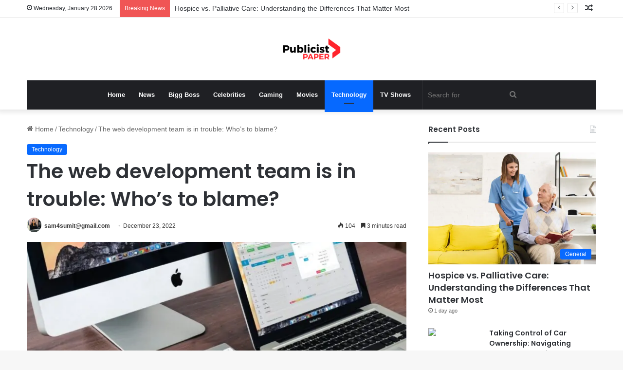

--- FILE ---
content_type: text/html; charset=UTF-8
request_url: https://publicistpaper.com/the-web-development-team-is-in-trouble-whos-to-blame/
body_size: 21480
content:
<!DOCTYPE html><html lang="en-US" class="" data-skin="light"><head><meta name="outreach-site-verification" content="ktLzuXPBluz5FwcDFyMHENND_2gsj85aTF_SG3r1yYo" > <script async src="https://pagead2.googlesyndication.com/pagead/js/adsbygoogle.js?client=ca-pub-8001883235566836"
     crossorigin="anonymous"></script> <meta charset="UTF-8" /><link rel="profile" href="https://gmpg.org/xfn/11" /><title>The web development team is in trouble: Who&#8217;s to blame? &#8211; Publicist Paper</title><meta name='robots' content='max-image-preview:large' /><link rel="alternate" type="application/rss+xml" title="Publicist Paper &raquo; Feed" href="https://publicistpaper.com/feed/" /><style type="text/css">:root{
			
					--main-nav-background: #1f2024;
					--main-nav-secondry-background: rgba(0,0,0,0.2);
					--main-nav-primary-color: #0088ff;
					--main-nav-contrast-primary-color: #FFFFFF;
					--main-nav-text-color: #FFFFFF;
					--main-nav-secondry-text-color: rgba(225,255,255,0.5);
					--main-nav-main-border-color: rgba(255,255,255,0.07);
					--main-nav-secondry-border-color: rgba(255,255,255,0.04);
				
			}</style><link rel="alternate" title="oEmbed (JSON)" type="application/json+oembed" href="https://publicistpaper.com/wp-json/oembed/1.0/embed?url=https%3A%2F%2Fpublicistpaper.com%2Fthe-web-development-team-is-in-trouble-whos-to-blame%2F" /><link rel="alternate" title="oEmbed (XML)" type="text/xml+oembed" href="https://publicistpaper.com/wp-json/oembed/1.0/embed?url=https%3A%2F%2Fpublicistpaper.com%2Fthe-web-development-team-is-in-trouble-whos-to-blame%2F&#038;format=xml" /><meta name="viewport" content="width=device-width, initial-scale=1.0" /><style id='wp-img-auto-sizes-contain-inline-css' type='text/css'>img:is([sizes=auto i],[sizes^="auto," i]){contain-intrinsic-size:3000px 1500px}
/*# sourceURL=wp-img-auto-sizes-contain-inline-css */</style><style id='wp-emoji-styles-inline-css' type='text/css'>img.wp-smiley, img.emoji {
		display: inline !important;
		border: none !important;
		box-shadow: none !important;
		height: 1em !important;
		width: 1em !important;
		margin: 0 0.07em !important;
		vertical-align: -0.1em !important;
		background: none !important;
		padding: 0 !important;
	}
/*# sourceURL=wp-emoji-styles-inline-css */</style><link data-optimized="1" rel='stylesheet' id='wp-block-library-css' href='https://publicistpaper.com/wp-content/litespeed/css/0f7d457ce88a6be859bd55b7adc0e446.css?ver=e1cf1' type='text/css' media='all' /><style id='wp-block-paragraph-inline-css' type='text/css'>.is-small-text{font-size:.875em}.is-regular-text{font-size:1em}.is-large-text{font-size:2.25em}.is-larger-text{font-size:3em}.has-drop-cap:not(:focus):first-letter{float:left;font-size:8.4em;font-style:normal;font-weight:100;line-height:.68;margin:.05em .1em 0 0;text-transform:uppercase}body.rtl .has-drop-cap:not(:focus):first-letter{float:none;margin-left:.1em}p.has-drop-cap.has-background{overflow:hidden}:root :where(p.has-background){padding:1.25em 2.375em}:where(p.has-text-color:not(.has-link-color)) a{color:inherit}p.has-text-align-left[style*="writing-mode:vertical-lr"],p.has-text-align-right[style*="writing-mode:vertical-rl"]{rotate:180deg}
/*# sourceURL=https://publicistpaper.com/wp-includes/blocks/paragraph/style.min.css */</style><style id='global-styles-inline-css' type='text/css'>:root{--wp--preset--aspect-ratio--square: 1;--wp--preset--aspect-ratio--4-3: 4/3;--wp--preset--aspect-ratio--3-4: 3/4;--wp--preset--aspect-ratio--3-2: 3/2;--wp--preset--aspect-ratio--2-3: 2/3;--wp--preset--aspect-ratio--16-9: 16/9;--wp--preset--aspect-ratio--9-16: 9/16;--wp--preset--color--black: #000000;--wp--preset--color--cyan-bluish-gray: #abb8c3;--wp--preset--color--white: #ffffff;--wp--preset--color--pale-pink: #f78da7;--wp--preset--color--vivid-red: #cf2e2e;--wp--preset--color--luminous-vivid-orange: #ff6900;--wp--preset--color--luminous-vivid-amber: #fcb900;--wp--preset--color--light-green-cyan: #7bdcb5;--wp--preset--color--vivid-green-cyan: #00d084;--wp--preset--color--pale-cyan-blue: #8ed1fc;--wp--preset--color--vivid-cyan-blue: #0693e3;--wp--preset--color--vivid-purple: #9b51e0;--wp--preset--gradient--vivid-cyan-blue-to-vivid-purple: linear-gradient(135deg,rgb(6,147,227) 0%,rgb(155,81,224) 100%);--wp--preset--gradient--light-green-cyan-to-vivid-green-cyan: linear-gradient(135deg,rgb(122,220,180) 0%,rgb(0,208,130) 100%);--wp--preset--gradient--luminous-vivid-amber-to-luminous-vivid-orange: linear-gradient(135deg,rgb(252,185,0) 0%,rgb(255,105,0) 100%);--wp--preset--gradient--luminous-vivid-orange-to-vivid-red: linear-gradient(135deg,rgb(255,105,0) 0%,rgb(207,46,46) 100%);--wp--preset--gradient--very-light-gray-to-cyan-bluish-gray: linear-gradient(135deg,rgb(238,238,238) 0%,rgb(169,184,195) 100%);--wp--preset--gradient--cool-to-warm-spectrum: linear-gradient(135deg,rgb(74,234,220) 0%,rgb(151,120,209) 20%,rgb(207,42,186) 40%,rgb(238,44,130) 60%,rgb(251,105,98) 80%,rgb(254,248,76) 100%);--wp--preset--gradient--blush-light-purple: linear-gradient(135deg,rgb(255,206,236) 0%,rgb(152,150,240) 100%);--wp--preset--gradient--blush-bordeaux: linear-gradient(135deg,rgb(254,205,165) 0%,rgb(254,45,45) 50%,rgb(107,0,62) 100%);--wp--preset--gradient--luminous-dusk: linear-gradient(135deg,rgb(255,203,112) 0%,rgb(199,81,192) 50%,rgb(65,88,208) 100%);--wp--preset--gradient--pale-ocean: linear-gradient(135deg,rgb(255,245,203) 0%,rgb(182,227,212) 50%,rgb(51,167,181) 100%);--wp--preset--gradient--electric-grass: linear-gradient(135deg,rgb(202,248,128) 0%,rgb(113,206,126) 100%);--wp--preset--gradient--midnight: linear-gradient(135deg,rgb(2,3,129) 0%,rgb(40,116,252) 100%);--wp--preset--font-size--small: 13px;--wp--preset--font-size--medium: 20px;--wp--preset--font-size--large: 36px;--wp--preset--font-size--x-large: 42px;--wp--preset--spacing--20: 0.44rem;--wp--preset--spacing--30: 0.67rem;--wp--preset--spacing--40: 1rem;--wp--preset--spacing--50: 1.5rem;--wp--preset--spacing--60: 2.25rem;--wp--preset--spacing--70: 3.38rem;--wp--preset--spacing--80: 5.06rem;--wp--preset--shadow--natural: 6px 6px 9px rgba(0, 0, 0, 0.2);--wp--preset--shadow--deep: 12px 12px 50px rgba(0, 0, 0, 0.4);--wp--preset--shadow--sharp: 6px 6px 0px rgba(0, 0, 0, 0.2);--wp--preset--shadow--outlined: 6px 6px 0px -3px rgb(255, 255, 255), 6px 6px rgb(0, 0, 0);--wp--preset--shadow--crisp: 6px 6px 0px rgb(0, 0, 0);}:where(.is-layout-flex){gap: 0.5em;}:where(.is-layout-grid){gap: 0.5em;}body .is-layout-flex{display: flex;}.is-layout-flex{flex-wrap: wrap;align-items: center;}.is-layout-flex > :is(*, div){margin: 0;}body .is-layout-grid{display: grid;}.is-layout-grid > :is(*, div){margin: 0;}:where(.wp-block-columns.is-layout-flex){gap: 2em;}:where(.wp-block-columns.is-layout-grid){gap: 2em;}:where(.wp-block-post-template.is-layout-flex){gap: 1.25em;}:where(.wp-block-post-template.is-layout-grid){gap: 1.25em;}.has-black-color{color: var(--wp--preset--color--black) !important;}.has-cyan-bluish-gray-color{color: var(--wp--preset--color--cyan-bluish-gray) !important;}.has-white-color{color: var(--wp--preset--color--white) !important;}.has-pale-pink-color{color: var(--wp--preset--color--pale-pink) !important;}.has-vivid-red-color{color: var(--wp--preset--color--vivid-red) !important;}.has-luminous-vivid-orange-color{color: var(--wp--preset--color--luminous-vivid-orange) !important;}.has-luminous-vivid-amber-color{color: var(--wp--preset--color--luminous-vivid-amber) !important;}.has-light-green-cyan-color{color: var(--wp--preset--color--light-green-cyan) !important;}.has-vivid-green-cyan-color{color: var(--wp--preset--color--vivid-green-cyan) !important;}.has-pale-cyan-blue-color{color: var(--wp--preset--color--pale-cyan-blue) !important;}.has-vivid-cyan-blue-color{color: var(--wp--preset--color--vivid-cyan-blue) !important;}.has-vivid-purple-color{color: var(--wp--preset--color--vivid-purple) !important;}.has-black-background-color{background-color: var(--wp--preset--color--black) !important;}.has-cyan-bluish-gray-background-color{background-color: var(--wp--preset--color--cyan-bluish-gray) !important;}.has-white-background-color{background-color: var(--wp--preset--color--white) !important;}.has-pale-pink-background-color{background-color: var(--wp--preset--color--pale-pink) !important;}.has-vivid-red-background-color{background-color: var(--wp--preset--color--vivid-red) !important;}.has-luminous-vivid-orange-background-color{background-color: var(--wp--preset--color--luminous-vivid-orange) !important;}.has-luminous-vivid-amber-background-color{background-color: var(--wp--preset--color--luminous-vivid-amber) !important;}.has-light-green-cyan-background-color{background-color: var(--wp--preset--color--light-green-cyan) !important;}.has-vivid-green-cyan-background-color{background-color: var(--wp--preset--color--vivid-green-cyan) !important;}.has-pale-cyan-blue-background-color{background-color: var(--wp--preset--color--pale-cyan-blue) !important;}.has-vivid-cyan-blue-background-color{background-color: var(--wp--preset--color--vivid-cyan-blue) !important;}.has-vivid-purple-background-color{background-color: var(--wp--preset--color--vivid-purple) !important;}.has-black-border-color{border-color: var(--wp--preset--color--black) !important;}.has-cyan-bluish-gray-border-color{border-color: var(--wp--preset--color--cyan-bluish-gray) !important;}.has-white-border-color{border-color: var(--wp--preset--color--white) !important;}.has-pale-pink-border-color{border-color: var(--wp--preset--color--pale-pink) !important;}.has-vivid-red-border-color{border-color: var(--wp--preset--color--vivid-red) !important;}.has-luminous-vivid-orange-border-color{border-color: var(--wp--preset--color--luminous-vivid-orange) !important;}.has-luminous-vivid-amber-border-color{border-color: var(--wp--preset--color--luminous-vivid-amber) !important;}.has-light-green-cyan-border-color{border-color: var(--wp--preset--color--light-green-cyan) !important;}.has-vivid-green-cyan-border-color{border-color: var(--wp--preset--color--vivid-green-cyan) !important;}.has-pale-cyan-blue-border-color{border-color: var(--wp--preset--color--pale-cyan-blue) !important;}.has-vivid-cyan-blue-border-color{border-color: var(--wp--preset--color--vivid-cyan-blue) !important;}.has-vivid-purple-border-color{border-color: var(--wp--preset--color--vivid-purple) !important;}.has-vivid-cyan-blue-to-vivid-purple-gradient-background{background: var(--wp--preset--gradient--vivid-cyan-blue-to-vivid-purple) !important;}.has-light-green-cyan-to-vivid-green-cyan-gradient-background{background: var(--wp--preset--gradient--light-green-cyan-to-vivid-green-cyan) !important;}.has-luminous-vivid-amber-to-luminous-vivid-orange-gradient-background{background: var(--wp--preset--gradient--luminous-vivid-amber-to-luminous-vivid-orange) !important;}.has-luminous-vivid-orange-to-vivid-red-gradient-background{background: var(--wp--preset--gradient--luminous-vivid-orange-to-vivid-red) !important;}.has-very-light-gray-to-cyan-bluish-gray-gradient-background{background: var(--wp--preset--gradient--very-light-gray-to-cyan-bluish-gray) !important;}.has-cool-to-warm-spectrum-gradient-background{background: var(--wp--preset--gradient--cool-to-warm-spectrum) !important;}.has-blush-light-purple-gradient-background{background: var(--wp--preset--gradient--blush-light-purple) !important;}.has-blush-bordeaux-gradient-background{background: var(--wp--preset--gradient--blush-bordeaux) !important;}.has-luminous-dusk-gradient-background{background: var(--wp--preset--gradient--luminous-dusk) !important;}.has-pale-ocean-gradient-background{background: var(--wp--preset--gradient--pale-ocean) !important;}.has-electric-grass-gradient-background{background: var(--wp--preset--gradient--electric-grass) !important;}.has-midnight-gradient-background{background: var(--wp--preset--gradient--midnight) !important;}.has-small-font-size{font-size: var(--wp--preset--font-size--small) !important;}.has-medium-font-size{font-size: var(--wp--preset--font-size--medium) !important;}.has-large-font-size{font-size: var(--wp--preset--font-size--large) !important;}.has-x-large-font-size{font-size: var(--wp--preset--font-size--x-large) !important;}
/*# sourceURL=global-styles-inline-css */</style><style id='classic-theme-styles-inline-css' type='text/css'>/*! This file is auto-generated */
.wp-block-button__link{color:#fff;background-color:#32373c;border-radius:9999px;box-shadow:none;text-decoration:none;padding:calc(.667em + 2px) calc(1.333em + 2px);font-size:1.125em}.wp-block-file__button{background:#32373c;color:#fff;text-decoration:none}
/*# sourceURL=/wp-includes/css/classic-themes.min.css */</style><link data-optimized="1" rel='stylesheet' id='tie-css-base-css' href='https://publicistpaper.com/wp-content/litespeed/css/43225842f65d1a2aa4592b1395f068aa.css?ver=f535a' type='text/css' media='all' /><link data-optimized="1" rel='stylesheet' id='tie-css-styles-css' href='https://publicistpaper.com/wp-content/litespeed/css/feb3f6ab8d16b5c9cb54570243bc4da3.css?ver=465a3' type='text/css' media='all' /><link data-optimized="1" rel='stylesheet' id='tie-css-widgets-css' href='https://publicistpaper.com/wp-content/litespeed/css/0cb9ce10f9e1dc7966102dd21a0d43b3.css?ver=c53ae' type='text/css' media='all' /><link data-optimized="1" rel='stylesheet' id='tie-css-helpers-css' href='https://publicistpaper.com/wp-content/litespeed/css/c36372c266803181075ec6846b37e89f.css?ver=7bd8b' type='text/css' media='all' /><link data-optimized="1" rel='stylesheet' id='tie-fontawesome5-css' href='https://publicistpaper.com/wp-content/litespeed/css/a0878d4b404d74f4dcb463b378d2ba11.css?ver=3a1d6' type='text/css' media='all' /><link data-optimized="1" rel='stylesheet' id='tie-css-ilightbox-css' href='https://publicistpaper.com/wp-content/litespeed/css/de71a3080b96b6f4cdd86a27f3ea7562.css?ver=a10c6' type='text/css' media='all' /><link data-optimized="1" rel='stylesheet' id='tie-css-single-css' href='https://publicistpaper.com/wp-content/litespeed/css/13feace0c6f469ca29182737c88480ec.css?ver=ac92b' type='text/css' media='all' /><link data-optimized="1" rel='stylesheet' id='tie-css-print-css' href='https://publicistpaper.com/wp-content/litespeed/css/bbc37b6e4b53f45188ce637e8eb1d6e4.css?ver=cb957' type='text/css' media='print' /><style id='tie-css-print-inline-css' type='text/css'>.wf-active .logo-text,.wf-active h1,.wf-active h2,.wf-active h3,.wf-active h4,.wf-active h5,.wf-active h6,.wf-active .the-subtitle{font-family: 'Poppins';}body{font-size: 14px;}
/*# sourceURL=tie-css-print-inline-css */</style> <script type="text/javascript" src="https://publicistpaper.com/wp-includes/js/jquery/jquery.min.js?ver=3.7.1" id="jquery-core-js"></script> <script data-optimized="1" type="text/javascript" src="https://publicistpaper.com/wp-content/litespeed/js/9b90aebb5e7457a6023189ff3548577a.js?ver=963c6" id="jquery-migrate-js"></script> <link rel="https://api.w.org/" href="https://publicistpaper.com/wp-json/" /><link rel="alternate" title="JSON" type="application/json" href="https://publicistpaper.com/wp-json/wp/v2/posts/361505" /><link rel="EditURI" type="application/rsd+xml" title="RSD" href="https://publicistpaper.com/xmlrpc.php?rsd" /><meta name="generator" content="WordPress 6.9" /><link rel="canonical" href="https://publicistpaper.com/the-web-development-team-is-in-trouble-whos-to-blame/" /><link rel='shortlink' href='https://publicistpaper.com/?p=361505' /><meta http-equiv="X-UA-Compatible" content="IE=edge"><link rel="icon" href="https://publicistpaper.com/wp-content/uploads/2023/07/cropped-20220418_112410-32x32.png" sizes="32x32" /><link rel="icon" href="https://publicistpaper.com/wp-content/uploads/2023/07/cropped-20220418_112410-192x192.png" sizes="192x192" /><link rel="apple-touch-icon" href="https://publicistpaper.com/wp-content/uploads/2023/07/cropped-20220418_112410-180x180.png" /><meta name="msapplication-TileImage" content="https://publicistpaper.com/wp-content/uploads/2023/07/cropped-20220418_112410-270x270.png" /></head><body id="tie-body" class="wp-singular post-template-default single single-post postid-361505 single-format-standard wp-theme-jannah wrapper-has-shadow block-head-1 magazine2 is-thumb-overlay-disabled is-desktop is-header-layout-2 sidebar-right has-sidebar post-layout-1 narrow-title-narrow-media has-mobile-share"><div class="background-overlay"><div id="tie-container" class="site tie-container"><div id="tie-wrapper"><header id="theme-header" class="theme-header header-layout-2 main-nav-dark main-nav-default-dark main-nav-below main-nav-boxed no-stream-item top-nav-active top-nav-light top-nav-default-light top-nav-above has-shadow has-normal-width-logo mobile-header-default"><nav id="top-nav"  class="has-date-breaking-components top-nav header-nav has-breaking-news" aria-label="Secondary Navigation"><div class="container"><div class="topbar-wrapper"><div class="topbar-today-date tie-icon">
Wednesday, January 28 2026</div><div class="tie-alignleft"><div class="breaking controls-is-active"><span class="breaking-title">
<span class="tie-icon-bolt breaking-icon" aria-hidden="true"></span>
<span class="breaking-title-text">Breaking News</span>
</span><ul id="breaking-news-in-header" class="breaking-news" data-type="reveal" data-arrows="true"><li class="news-item">
<a href="https://publicistpaper.com/hospice-vs-palliative-care-understanding-the-differences-that-matter-most/">Hospice vs. Palliative Care: Understanding the Differences That Matter Most</a></li><li class="news-item">
<a href="https://publicistpaper.com/taking-control-of-car-ownership-navigating-insurance-and-finance-decisions/">Taking Control of Car Ownership: Navigating Insurance and Finance Decisions</a></li><li class="news-item">
<a href="https://publicistpaper.com/teledentistry-for-teens-when-virtual-check-ins-make-sense/">Teledentistry For Teens: When Virtual Check Ins Make Sense</a></li><li class="news-item">
<a href="https://publicistpaper.com/4-services-accounting-firms-offer-to-freelancers-and-contractors/">4 Services Accounting Firms Offer To Freelancers And Contractors</a></li><li class="news-item">
<a href="https://publicistpaper.com/why-eye-doctors-monitor-eye-pressure-in-at-risk-patients/">Why Eye Doctors Monitor Eye Pressure In At-Risk Patients</a></li><li class="news-item">
<a href="https://publicistpaper.com/how-immigrants-to-the-united-states-can-buy-things-cheaper-with-tbilistings/">How immigrants to the United States can buy things cheaper with Tbilistings</a></li><li class="news-item">
<a href="https://publicistpaper.com/the-future-of-bay-area-homes-remodeling-with-sustainability-in-mind/">The Future of Bay Area Homes: Remodeling with Sustainability in Mind</a></li><li class="news-item">
<a href="https://publicistpaper.com/top-reasons-hyderabad-is-booming-with-modern-co-working-spaces/">Top Reasons Hyderabad Is Booming with Modern Co-Working Spaces</a></li><li class="news-item">
<a href="https://publicistpaper.com/hydraulic-reversible-plate-compactors-for-professional-compaction-work/">Hydraulic Reversible Plate Compactors for Professional Compaction Work</a></li><li class="news-item">
<a href="https://publicistpaper.com/most-expensive-clothing-brands-the-pinnacle-of-luxury-fashion/">Most Expensive Clothing Brands: The Pinnacle of Luxury Fashion</a></li></ul></div></div><div class="tie-alignright"><ul class="components"><li class="random-post-icon menu-item custom-menu-link">
<a href="/the-web-development-team-is-in-trouble-whos-to-blame/?random-post=1" class="random-post" title="Random Article" rel="nofollow">
<span class="tie-icon-random" aria-hidden="true"></span>
<span class="screen-reader-text">Random Article</span>
</a></li></ul></div></div></div></nav><div class="container header-container"><div class="tie-row logo-row"><div class="logo-wrapper"><div class="tie-col-md-4 logo-container clearfix"><div id="mobile-header-components-area_1" class="mobile-header-components"><ul class="components"><li class="mobile-component_menu custom-menu-link"><a href="#" id="mobile-menu-icon" class=""><span class="tie-mobile-menu-icon nav-icon is-layout-1"></span><span class="screen-reader-text">Menu</span></a></li></ul></div><div id="logo" class="image-logo" >
<a title="Publicist Paper" href="https://publicistpaper.com/">
<picture class="tie-logo-default tie-logo-picture">
<source class="tie-logo-source-default tie-logo-source" srcset="https://publicistpaper.com/wp-content/uploads/2023/07/20220418_112410.png">
<img data-lazyloaded="1" src="[data-uri]" class="tie-logo-img-default tie-logo-img" data-src="https://publicistpaper.com/wp-content/uploads/2023/07/20220418_112410.png" alt="Publicist Paper" width="500" height="49" style="max-height:49px !important; width: auto;" /><noscript><img class="tie-logo-img-default tie-logo-img" src="https://publicistpaper.com/wp-content/uploads/2023/07/20220418_112410.png" alt="Publicist Paper" width="500" height="49" style="max-height:49px !important; width: auto;" /></noscript>
</picture>
</a></div><div id="mobile-header-components-area_2" class="mobile-header-components"><ul class="components"><li class="mobile-component_search custom-menu-link">
<a href="#" class="tie-search-trigger-mobile">
<span class="tie-icon-search tie-search-icon" aria-hidden="true"></span>
<span class="screen-reader-text">Search for</span>
</a></li></ul></div></div></div></div></div><div class="main-nav-wrapper"><nav id="main-nav" data-skin="search-in-main-nav" class="main-nav header-nav live-search-parent"  aria-label="Primary Navigation"><div class="container"><div class="main-menu-wrapper"><div id="menu-components-wrap"><div class="main-menu main-menu-wrap tie-alignleft"><div id="main-nav-menu" class="main-menu header-menu"><ul id="menu-main" class="menu"><li id="menu-item-291653" class="menu-item menu-item-type-custom menu-item-object-custom menu-item-home menu-item-291653"><a href="https://publicistpaper.com">Home</a></li><li id="menu-item-602" class="menu-item menu-item-type-taxonomy menu-item-object-category menu-item-602"><a href="https://publicistpaper.com/category/news/">News</a></li><li id="menu-item-291654" class="menu-item menu-item-type-taxonomy menu-item-object-category menu-item-291654"><a href="https://publicistpaper.com/category/bigg-boss/">Bigg Boss</a></li><li id="menu-item-292593" class="menu-item menu-item-type-taxonomy menu-item-object-category menu-item-292593"><a href="https://publicistpaper.com/category/celebrities/">Celebrities</a></li><li id="menu-item-292183" class="menu-item menu-item-type-taxonomy menu-item-object-category menu-item-292183"><a href="https://publicistpaper.com/category/gaming/">Gaming</a></li><li id="menu-item-292594" class="menu-item menu-item-type-taxonomy menu-item-object-category menu-item-292594"><a href="https://publicistpaper.com/category/movies/">Movies</a></li><li id="menu-item-292595" class="menu-item menu-item-type-taxonomy menu-item-object-category current-post-ancestor current-menu-parent current-post-parent menu-item-292595 tie-current-menu"><a href="https://publicistpaper.com/category/technology/">Technology</a></li><li id="menu-item-292195" class="menu-item menu-item-type-taxonomy menu-item-object-category menu-item-292195"><a href="https://publicistpaper.com/category/tv-shows/">TV Shows</a></li></ul></div></div><ul class="components"><li class="search-bar menu-item custom-menu-link" aria-label="Search"><form method="get" id="search" action="https://publicistpaper.com/">
<input id="search-input" class="is-ajax-search"  inputmode="search" type="text" name="s" title="Search for" placeholder="Search for" />
<button id="search-submit" type="submit">
<span class="tie-icon-search tie-search-icon" aria-hidden="true"></span>
<span class="screen-reader-text">Search for</span>
</button></form></li></ul></div></div></div></nav></div></header><div id="content" class="site-content container"><div id="main-content-row" class="tie-row main-content-row"><div class="main-content tie-col-md-8 tie-col-xs-12" role="main"><article id="the-post" class="container-wrapper post-content"><header class="entry-header-outer"><nav id="breadcrumb"><a href="https://publicistpaper.com/"><span class="tie-icon-home" aria-hidden="true"></span> Home</a><em class="delimiter">/</em><a href="https://publicistpaper.com/category/technology/">Technology</a><em class="delimiter">/</em><span class="current">The web development team is in trouble: Who&#8217;s to blame?</span></nav><script type="application/ld+json">{"@context":"http:\/\/schema.org","@type":"BreadcrumbList","@id":"#Breadcrumb","itemListElement":[{"@type":"ListItem","position":1,"item":{"name":"Home","@id":"https:\/\/publicistpaper.com\/"}},{"@type":"ListItem","position":2,"item":{"name":"Technology","@id":"https:\/\/publicistpaper.com\/category\/technology\/"}}]}</script> <div class="entry-header"><span class="post-cat-wrap"><a class="post-cat tie-cat-307" href="https://publicistpaper.com/category/technology/">Technology</a></span><h1 class="post-title entry-title">
The web development team is in trouble: Who&#8217;s to blame?</h1><div id="single-post-meta" class="post-meta clearfix"><span class="author-meta single-author with-avatars"><span class="meta-item meta-author-wrapper meta-author-16">
<span class="meta-author-avatar">
<a href="https://publicistpaper.com/author/sam/"><img data-lazyloaded="1" src="[data-uri]" alt='Photo of sam4sumit@gmail.com' data-src='https://secure.gravatar.com/avatar/e2985ff7ff85eee21da06884c6315b60ff4af71274e080eae540e9bb16c23f13?s=140&#038;d=mm&#038;r=g' data-srcset='https://secure.gravatar.com/avatar/e2985ff7ff85eee21da06884c6315b60ff4af71274e080eae540e9bb16c23f13?s=280&#038;d=mm&#038;r=g 2x' class='avatar avatar-140 photo' height='140' width='140' decoding='async'/><noscript><img alt='Photo of sam4sumit@gmail.com' src='https://secure.gravatar.com/avatar/e2985ff7ff85eee21da06884c6315b60ff4af71274e080eae540e9bb16c23f13?s=140&#038;d=mm&#038;r=g' srcset='https://secure.gravatar.com/avatar/e2985ff7ff85eee21da06884c6315b60ff4af71274e080eae540e9bb16c23f13?s=280&#038;d=mm&#038;r=g 2x' class='avatar avatar-140 photo' height='140' width='140' decoding='async'/></noscript></a>
</span>
<span class="meta-author"><a href="https://publicistpaper.com/author/sam/" class="author-name tie-icon" title="sam4sumit@gmail.com"><span class="__cf_email__" data-cfemail="3645575b0245435b5f4276515b575f5a1855595b">[email&#160;protected]</span></a></span></span></span><span class="date meta-item tie-icon">December 23, 2022</span><div class="tie-alignright"><span class="meta-views meta-item "><span class="tie-icon-fire" aria-hidden="true"></span> 104 </span><span class="meta-reading-time meta-item"><span class="tie-icon-bookmark" aria-hidden="true"></span> 3 minutes read</span></div></div></div></header><div  class="featured-area"><div class="featured-area-inner"><figure class="single-featured-image"><img data-lazyloaded="1" src="[data-uri]" width="708" height="470" data-src="https://publicistpaper.com/wp-content/uploads/2022/12/3591f3d8-e843-4ea0-b64f-81a10fc5f464.jpeg" class="attachment-jannah-image-post size-jannah-image-post wp-post-image" alt="the web development team is having difficulty" data-main-img="1" decoding="async" fetchpriority="high" data-srcset="https://publicistpaper.com/wp-content/uploads/2022/12/3591f3d8-e843-4ea0-b64f-81a10fc5f464.jpeg 1280w, https://publicistpaper.com/wp-content/uploads/2022/12/3591f3d8-e843-4ea0-b64f-81a10fc5f464-300x199.jpeg 300w, https://publicistpaper.com/wp-content/uploads/2022/12/3591f3d8-e843-4ea0-b64f-81a10fc5f464-1024x680.jpeg 1024w, https://publicistpaper.com/wp-content/uploads/2022/12/3591f3d8-e843-4ea0-b64f-81a10fc5f464-768x510.jpeg 768w, https://publicistpaper.com/wp-content/uploads/2022/12/3591f3d8-e843-4ea0-b64f-81a10fc5f464-696x462.jpeg 696w, https://publicistpaper.com/wp-content/uploads/2022/12/3591f3d8-e843-4ea0-b64f-81a10fc5f464-1068x709.jpeg 1068w, https://publicistpaper.com/wp-content/uploads/2022/12/3591f3d8-e843-4ea0-b64f-81a10fc5f464-632x420.jpeg 632w" data-sizes="(max-width: 708px) 100vw, 708px" /><noscript><img width="708" height="470" src="https://publicistpaper.com/wp-content/uploads/2022/12/3591f3d8-e843-4ea0-b64f-81a10fc5f464.jpeg" class="attachment-jannah-image-post size-jannah-image-post wp-post-image" alt="the web development team is having difficulty" data-main-img="1" decoding="async" fetchpriority="high" srcset="https://publicistpaper.com/wp-content/uploads/2022/12/3591f3d8-e843-4ea0-b64f-81a10fc5f464.jpeg 1280w, https://publicistpaper.com/wp-content/uploads/2022/12/3591f3d8-e843-4ea0-b64f-81a10fc5f464-300x199.jpeg 300w, https://publicistpaper.com/wp-content/uploads/2022/12/3591f3d8-e843-4ea0-b64f-81a10fc5f464-1024x680.jpeg 1024w, https://publicistpaper.com/wp-content/uploads/2022/12/3591f3d8-e843-4ea0-b64f-81a10fc5f464-768x510.jpeg 768w, https://publicistpaper.com/wp-content/uploads/2022/12/3591f3d8-e843-4ea0-b64f-81a10fc5f464-696x462.jpeg 696w, https://publicistpaper.com/wp-content/uploads/2022/12/3591f3d8-e843-4ea0-b64f-81a10fc5f464-1068x709.jpeg 1068w, https://publicistpaper.com/wp-content/uploads/2022/12/3591f3d8-e843-4ea0-b64f-81a10fc5f464-632x420.jpeg 632w" sizes="(max-width: 708px) 100vw, 708px" /></noscript></figure></div></div><div class="entry-content entry clearfix"><p>The web development team is having trouble. Thousands of businesses around the world often struggle with this challenge. You must be facing the same problem and have searched for it. That&#8217;s why you were redirected here to this guide. Welcome!</p><p>This article focuses in detail on what challenges a team can face during the development phase and how to improve overall performance. Apart from this, the below discussion also includes the benefits of hiring a web development team and much more. Let&#8217;s dive<a href="https://kodershive.com/the-web-development-team-is-having-difficulty/"> the web development team is having difficulty</a>.</p><p><strong>What is a web development team and what does it do?</strong></p><p>A web development team is a team of several developers working under the supervision of a team leader. The team leader ensures that each task meets the exact requirements and deadline. A team of web developers work for businesses to design, develop and deploy websites to maintain a solid digital presence. Trusted teams always offer a support period of several months to ensure that the website is working perfectly.</p><p><strong>Is it worth hiring a web development team?</strong></p><p>Definitely yes. Hiring a web development team reduces your headaches when it comes to creating and managing your business website. Many teams offer development services only, while others offer both development and management. You can hire any of them keeping your needs in mind.</p><p>It doesn&#8217;t matter what team you hire; if he is skilled and experienced enough, he will not only save your time but also take your business to new heights. Many companies complain that the &#8220;web development team is struggling&#8221; because they do not evaluate the team before hiring. So before hiring any web development team for your brand, check out the portfolio.</p><p><strong>When to hire a web development team?</strong></p><p>If you own a business and want to target millions of online customers from all over the world, you will need a website to achieve this goal. This is where a web development team comes in handy. Do you run a clothing brand? Do you want to sell online? Are you planning to open an online technology business or have another idea? The development team will be your best friend and partner in growth. If the web development team is struggling and unable to complete your project, you can interview other teams to hire the most suitable.</p><p><strong>How will a web development team differentiate your business?</strong></p><p>That being said, the web development team acts as the backbone of your business. It creates professional and eye-catching websites that present your products or services in an attractive way and grab the attention of online customers. Presenting your services in a way that customers are really looking for gives your sales a solid boost and in the end you generate decent income. This is what every trader is always looking for. No?</p><p>Major challenges that a web development team may face</p><p>Is the web development team having trouble? He must lack development skills, time management, or both at the same time. Thousands of teams cannot manage the time to complete the project in the given period. In contrast, some teams do not have sufficient technical knowledge and cannot meet the expectations of clients.</p><p>Freelance clients often have short deadlines and are looking for quick solutions to their problems. In fact, they are usually the hardest to master. Time management and technical ability are the two main challenges that development team mostly face. In addition, some teams fail to properly understand client requirements and are therefore unable to deliver high-quality solutions.</p><p>Have you just noticed that the web development team is having trouble connecting via SSH to the local web server? Is the correct rule missing from the SSH firewall port? Confused about which port to open on a web server? Relax because you are not the only one facing this problem. In fact, thousands of users often report that they are facing the same problem. SSH is short for Secure Socket Shell or Secure Shell. By default, the SSH server continues to operate on port 22. Therefore, any other option will always result in a connection failure in this particular scenario.</p><p><strong>Who is to blame for this difficulty?</strong></p><p>Well, the project manager is considered responsible for the performance of the team. So if web development is struggling, it means the manager isn&#8217;t keeping a close eye on what the team is doing. Therefore, clients usually blame the project manager if the desired goal cannot be achieved in the given time. Suppose one or more website developers are not working properly as they should. In that case, the project manager can replace them with other potential resources to maintain good overall team performance.</p><p>Not happy with your current team? Looking for a trusted web development partner?</p><p>Have you already hired a web development team for your business? Not satisfied with its overall performance? Looking for a trusted web development team you can rely on? Look no further than KodersPoint. It is a leading software development agency providing web and mobile application development services worldwide.</p><p>More Visit our Blog <a href="https://kodershive.com/">Koders Hive</a></p></div><div id="post-extra-info"><div class="theiaStickySidebar"><div id="single-post-meta" class="post-meta clearfix"><span class="author-meta single-author with-avatars"><span class="meta-item meta-author-wrapper meta-author-16">
<span class="meta-author-avatar">
<a href="https://publicistpaper.com/author/sam/"><img data-lazyloaded="1" src="[data-uri]" alt='Photo of sam4sumit@gmail.com' data-src='https://secure.gravatar.com/avatar/e2985ff7ff85eee21da06884c6315b60ff4af71274e080eae540e9bb16c23f13?s=140&#038;d=mm&#038;r=g' data-srcset='https://secure.gravatar.com/avatar/e2985ff7ff85eee21da06884c6315b60ff4af71274e080eae540e9bb16c23f13?s=280&#038;d=mm&#038;r=g 2x' class='avatar avatar-140 photo' height='140' width='140' decoding='async'/><noscript><img alt='Photo of sam4sumit@gmail.com' src='https://secure.gravatar.com/avatar/e2985ff7ff85eee21da06884c6315b60ff4af71274e080eae540e9bb16c23f13?s=140&#038;d=mm&#038;r=g' srcset='https://secure.gravatar.com/avatar/e2985ff7ff85eee21da06884c6315b60ff4af71274e080eae540e9bb16c23f13?s=280&#038;d=mm&#038;r=g 2x' class='avatar avatar-140 photo' height='140' width='140' decoding='async'/></noscript></a>
</span>
<span class="meta-author"><a href="https://publicistpaper.com/author/sam/" class="author-name tie-icon" title="sam4sumit@gmail.com"><span class="__cf_email__" data-cfemail="4231232f7631372f2b3602252f232b2e6c212d2f">[email&#160;protected]</span></a></span></span></span><span class="date meta-item tie-icon">December 23, 2022</span><div class="tie-alignright"><span class="meta-views meta-item "><span class="tie-icon-fire" aria-hidden="true"></span> 104 </span><span class="meta-reading-time meta-item"><span class="tie-icon-bookmark" aria-hidden="true"></span> 3 minutes read</span></div></div></div></div><div class="clearfix"></div> <script data-cfasync="false" src="/cdn-cgi/scripts/5c5dd728/cloudflare-static/email-decode.min.js"></script><script id="tie-schema-json" type="application/ld+json">{"@context":"http:\/\/schema.org","@type":"Article","dateCreated":"2022-12-23T06:03:33-05:00","datePublished":"2022-12-23T06:03:33-05:00","dateModified":"2022-12-23T06:03:40-05:00","headline":"The web development team is in trouble: Who&#8217;s to blame?","name":"The web development team is in trouble: Who&#8217;s to blame?","keywords":"the web development team is having difficulty","url":"https:\/\/publicistpaper.com\/the-web-development-team-is-in-trouble-whos-to-blame\/","description":"The web development team is having trouble. Thousands of businesses around the world often struggle with this challenge. You must be facing the same problem and have searched for it. That's why you we","copyrightYear":"2022","articleSection":"Technology","articleBody":"\nThe web development team is having trouble. Thousands of businesses around the world often struggle with this challenge. You must be facing the same problem and have searched for it. That's why you were redirected here to this guide. Welcome!\n\n\n\nThis article focuses in detail on what challenges a team can face during the development phase and how to improve overall performance. Apart from this, the below discussion also includes the benefits of hiring a web development team and much more. Let's dive the web development team is having difficulty.\n\n\n\nWhat is a web development team and what does it do?\n\n\n\nA web development team is a team of several developers working under the supervision of a team leader. The team leader ensures that each task meets the exact requirements and deadline. A team of web developers work for businesses to design, develop and deploy websites to maintain a solid digital presence. Trusted teams always offer a support period of several months to ensure that the website is working perfectly.\n\n\n\nIs it worth hiring a web development team?\n\n\n\nDefinitely yes. Hiring a web development team reduces your headaches when it comes to creating and managing your business website. Many teams offer development services only, while others offer both development and management. You can hire any of them keeping your needs in mind.\n\n\n\nIt doesn't matter what team you hire; if he is skilled and experienced enough, he will not only save your time but also take your business to new heights. Many companies complain that the \"web development team is struggling\" because they do not evaluate the team before hiring. So before hiring any web development team for your brand, check out the portfolio.\n\n\n\nWhen to hire a web development team?\n\n\n\nIf you own a business and want to target millions of online customers from all over the world, you will need a website to achieve this goal. This is where a web development team comes in handy. Do you run a clothing brand? Do you want to sell online? Are you planning to open an online technology business or have another idea? The development team will be your best friend and partner in growth. If the web development team is struggling and unable to complete your project, you can interview other teams to hire the most suitable.\n\n\n\nHow will a web development team differentiate your business?\n\n\n\nThat being said, the web development team acts as the backbone of your business. It creates professional and eye-catching websites that present your products or services in an attractive way and grab the attention of online customers. Presenting your services in a way that customers are really looking for gives your sales a solid boost and in the end you generate decent income. This is what every trader is always looking for. No?\n\n\n\nMajor challenges that a web development team may face\n\n\n\nIs the web development team having trouble? He must lack development skills, time management, or both at the same time. Thousands of teams cannot manage the time to complete the project in the given period. In contrast, some teams do not have sufficient technical knowledge and cannot meet the expectations of clients.\n\n\n\nFreelance clients often have short deadlines and are looking for quick solutions to their problems. In fact, they are usually the hardest to master. Time management and technical ability are the two main challenges that development team mostly face. In addition, some teams fail to properly understand client requirements and are therefore unable to deliver high-quality solutions.\n\n\n\nHave you just noticed that the web development team is having trouble connecting via SSH to the local web server? Is the correct rule missing from the SSH firewall port? Confused about which port to open on a web server? Relax because you are not the only one facing this problem. In fact, thousands of users often report that they are facing the same problem. SSH is short for Secure Socket Shell or Secure Shell. By default, the SSH server continues to operate on port 22. Therefore, any other option will always result in a connection failure in this particular scenario.\n\n\n\nWho is to blame for this difficulty?\n\n\n\nWell, the project manager is considered responsible for the performance of the team. So if web development is struggling, it means the manager isn't keeping a close eye on what the team is doing. Therefore, clients usually blame the project manager if the desired goal cannot be achieved in the given time. Suppose one or more website developers are not working properly as they should. In that case, the project manager can replace them with other potential resources to maintain good overall team performance.\n\n\n\nNot happy with your current team? Looking for a trusted web development partner?\n\n\n\nHave you already hired a web development team for your business? Not satisfied with its overall performance? Looking for a trusted web development team you can rely on? Look no further than KodersPoint. It is a leading software development agency providing web and mobile application development services worldwide.\n\n\n\nMore Visit our Blog Koders Hive\n","publisher":{"@id":"#Publisher","@type":"Organization","name":"Publicist Paper","logo":{"@type":"ImageObject","url":"https:\/\/publicistpaper.com\/wp-content\/uploads\/2023\/07\/20220418_112410.png"}},"sourceOrganization":{"@id":"#Publisher"},"copyrightHolder":{"@id":"#Publisher"},"mainEntityOfPage":{"@type":"WebPage","@id":"https:\/\/publicistpaper.com\/the-web-development-team-is-in-trouble-whos-to-blame\/","breadcrumb":{"@id":"#Breadcrumb"}},"author":{"@type":"Person","name":"sam4sumit@gmail.com","url":"https:\/\/publicistpaper.com\/author\/sam\/"},"image":{"@type":"ImageObject","url":"https:\/\/publicistpaper.com\/wp-content\/uploads\/2022\/12\/3591f3d8-e843-4ea0-b64f-81a10fc5f464.jpeg","width":1280,"height":850}}</script> <div id="share-buttons-bottom" class="share-buttons share-buttons-bottom"><div class="share-links ">
<a href="https://www.facebook.com/sharer.php?u=https://publicistpaper.com/the-web-development-team-is-in-trouble-whos-to-blame/" rel="external noopener nofollow" title="Facebook" target="_blank" class="facebook-share-btn  large-share-button" data-raw="https://www.facebook.com/sharer.php?u={post_link}">
<span class="share-btn-icon tie-icon-facebook"></span> <span class="social-text">Facebook</span>
</a>
<a href="https://twitter.com/intent/tweet?text=The%20web%20development%20team%20is%20in%20trouble%3A%20Who%E2%80%99s%20to%20blame%3F&#038;url=https://publicistpaper.com/the-web-development-team-is-in-trouble-whos-to-blame/" rel="external noopener nofollow" title="Twitter" target="_blank" class="twitter-share-btn  large-share-button" data-raw="https://twitter.com/intent/tweet?text={post_title}&amp;url={post_link}">
<span class="share-btn-icon tie-icon-twitter"></span> <span class="social-text">Twitter</span>
</a>
<a href="https://www.linkedin.com/shareArticle?mini=true&#038;url=https://publicistpaper.com/the-web-development-team-is-in-trouble-whos-to-blame/&#038;title=The%20web%20development%20team%20is%20in%20trouble%3A%20Who%E2%80%99s%20to%20blame%3F" rel="external noopener nofollow" title="LinkedIn" target="_blank" class="linkedin-share-btn " data-raw="https://www.linkedin.com/shareArticle?mini=true&amp;url={post_full_link}&amp;title={post_title}">
<span class="share-btn-icon tie-icon-linkedin"></span> <span class="screen-reader-text">LinkedIn</span>
</a>
<a href="https://www.tumblr.com/share/link?url=https://publicistpaper.com/the-web-development-team-is-in-trouble-whos-to-blame/&#038;name=The%20web%20development%20team%20is%20in%20trouble%3A%20Who%E2%80%99s%20to%20blame%3F" rel="external noopener nofollow" title="Tumblr" target="_blank" class="tumblr-share-btn " data-raw="https://www.tumblr.com/share/link?url={post_link}&amp;name={post_title}">
<span class="share-btn-icon tie-icon-tumblr"></span> <span class="screen-reader-text">Tumblr</span>
</a>
<a href="https://pinterest.com/pin/create/button/?url=https://publicistpaper.com/the-web-development-team-is-in-trouble-whos-to-blame/&#038;description=The%20web%20development%20team%20is%20in%20trouble%3A%20Who%E2%80%99s%20to%20blame%3F&#038;media=https://publicistpaper.com/wp-content/uploads/2022/12/3591f3d8-e843-4ea0-b64f-81a10fc5f464.jpeg" rel="external noopener nofollow" title="Pinterest" target="_blank" class="pinterest-share-btn " data-raw="https://pinterest.com/pin/create/button/?url={post_link}&amp;description={post_title}&amp;media={post_img}">
<span class="share-btn-icon tie-icon-pinterest"></span> <span class="screen-reader-text">Pinterest</span>
</a>
<a href="https://reddit.com/submit?url=https://publicistpaper.com/the-web-development-team-is-in-trouble-whos-to-blame/&#038;title=The%20web%20development%20team%20is%20in%20trouble%3A%20Who%E2%80%99s%20to%20blame%3F" rel="external noopener nofollow" title="Reddit" target="_blank" class="reddit-share-btn " data-raw="https://reddit.com/submit?url={post_link}&amp;title={post_title}">
<span class="share-btn-icon tie-icon-reddit"></span> <span class="screen-reader-text">Reddit</span>
</a>
<a href="https://vk.com/share.php?url=https://publicistpaper.com/the-web-development-team-is-in-trouble-whos-to-blame/" rel="external noopener nofollow" title="VKontakte" target="_blank" class="vk-share-btn " data-raw="https://vk.com/share.php?url={post_link}">
<span class="share-btn-icon tie-icon-vk"></span> <span class="screen-reader-text">VKontakte</span>
</a>
<a href="/cdn-cgi/l/email-protection#[base64]" rel="external noopener nofollow" title="Share via Email" target="_blank" class="email-share-btn " data-raw="mailto:?subject={post_title}&amp;body={post_link}">
<span class="share-btn-icon tie-icon-envelope"></span> <span class="screen-reader-text">Share via Email</span>
</a>
<a href="#" rel="external noopener nofollow" title="Print" target="_blank" class="print-share-btn " data-raw="#">
<span class="share-btn-icon tie-icon-print"></span> <span class="screen-reader-text">Print</span>
</a></div></div></article><div class="post-components"><div class="about-author container-wrapper about-author-16"><div class="author-avatar">
<a href="https://publicistpaper.com/author/sam/">
<img data-lazyloaded="1" src="[data-uri]" alt='Photo of sam4sumit@gmail.com' data-src='https://secure.gravatar.com/avatar/e2985ff7ff85eee21da06884c6315b60ff4af71274e080eae540e9bb16c23f13?s=180&#038;d=mm&#038;r=g' data-srcset='https://secure.gravatar.com/avatar/e2985ff7ff85eee21da06884c6315b60ff4af71274e080eae540e9bb16c23f13?s=360&#038;d=mm&#038;r=g 2x' class='avatar avatar-180 photo' height='180' width='180' decoding='async'/><noscript><img alt='Photo of sam4sumit@gmail.com' src='https://secure.gravatar.com/avatar/e2985ff7ff85eee21da06884c6315b60ff4af71274e080eae540e9bb16c23f13?s=180&#038;d=mm&#038;r=g' srcset='https://secure.gravatar.com/avatar/e2985ff7ff85eee21da06884c6315b60ff4af71274e080eae540e9bb16c23f13?s=360&#038;d=mm&#038;r=g 2x' class='avatar avatar-180 photo' height='180' width='180' decoding='async'/></noscript>						</a></div><div class="author-info"><h3 class="author-name"><a href="https://publicistpaper.com/author/sam/"><span class="__cf_email__" data-cfemail="7102101c4502041c180531161c10181d5f121e1c">[email&#160;protected]</span></a></h3><div class="author-bio">
Tech website author with a passion for all things technology. Expert in various tech domains, including software, gadgets, artificial intelligence, and emerging technologies. Dedicated to simplifying complex topics and providing informative and engaging content to readers. Stay updated with the latest tech trends and industry news through their insightful articles.</div><ul class="social-icons"></ul></div><div class="clearfix"></div></div><div class="prev-next-post-nav container-wrapper media-overlay"><div class="tie-col-xs-6 prev-post">
<a href="https://publicistpaper.com/how-to-choose-a-bracelet-based-on-your-personal-style/" style="background-image: url(https://publicistpaper.com/wp-content/uploads/2022/12/image1-1-1.jpg)" class="post-thumb" rel="prev"><div class="post-thumb-overlay-wrap"><div class="post-thumb-overlay">
<span class="tie-icon tie-media-icon"></span></div></div>
</a><a href="https://publicistpaper.com/how-to-choose-a-bracelet-based-on-your-personal-style/" rel="prev"><h3 class="post-title">How To Choose a Bracelet Based on Your Personal Style</h3>
</a></div><div class="tie-col-xs-6 next-post">
<a href="https://publicistpaper.com/%e2%80%8bpokemon-scarlet-and-violet-4-things-you-need-to-know/" style="background-image: url(https://publicistpaper.com/wp-content/uploads/2022/12/image-9.jpeg)" class="post-thumb" rel="next"><div class="post-thumb-overlay-wrap"><div class="post-thumb-overlay">
<span class="tie-icon tie-media-icon"></span></div></div>
</a><a href="https://publicistpaper.com/%e2%80%8bpokemon-scarlet-and-violet-4-things-you-need-to-know/" rel="next"><h3 class="post-title">​Pokémon Scarlet and Violet: 4 Things You Need to Know</h3>
</a></div></div><div id="related-posts" class="container-wrapper has-extra-post"><div class="mag-box-title the-global-title"><h3>Related Articles</h3></div><div class="related-posts-list"><div class="related-item tie-standard">
<a aria-label="Choosing the Right Light Switches for Your Home" href="https://publicistpaper.com/choosing-the-right-light-switches-for-your-home/" class="post-thumb"><img data-lazyloaded="1" src="[data-uri]" width="390" height="220" data-src="https://publicistpaper.com/wp-content/uploads/2023/09/GettyImages-484068215-b634809c5bb04bde9cd6dca2c1a4e8f5-390x220.jpg" class="attachment-jannah-image-large size-jannah-image-large wp-post-image" alt="" decoding="async" /><noscript><img width="390" height="220" src="https://publicistpaper.com/wp-content/uploads/2023/09/GettyImages-484068215-b634809c5bb04bde9cd6dca2c1a4e8f5-390x220.jpg" class="attachment-jannah-image-large size-jannah-image-large wp-post-image" alt="" decoding="async" /></noscript></a><h3 class="post-title"><a href="https://publicistpaper.com/choosing-the-right-light-switches-for-your-home/">Choosing the Right Light Switches for Your Home</a></h3><div class="post-meta clearfix"><span class="date meta-item tie-icon">September 22, 2023</span></div></div><div class="related-item tie-standard">
<a aria-label="Developing AI Apps? Meet Code Heroes, Australia&#8217;s AI Development Experts" href="https://publicistpaper.com/developing-ai-apps-meet-code-heroes-australias-ai-development-experts/" class="post-thumb"><img data-lazyloaded="1" src="[data-uri]" width="390" height="220" data-src="https://publicistpaper.com/wp-content/uploads/2023/08/image-51-390x220.png" class="attachment-jannah-image-large size-jannah-image-large wp-post-image" alt="" decoding="async" /><noscript><img width="390" height="220" src="https://publicistpaper.com/wp-content/uploads/2023/08/image-51-390x220.png" class="attachment-jannah-image-large size-jannah-image-large wp-post-image" alt="" decoding="async" /></noscript></a><h3 class="post-title"><a href="https://publicistpaper.com/developing-ai-apps-meet-code-heroes-australias-ai-development-experts/">Developing AI Apps? Meet Code Heroes, Australia&#8217;s AI Development Experts</a></h3><div class="post-meta clearfix"><span class="date meta-item tie-icon">August 10, 2023</span></div></div><div class="related-item">
<a aria-label="The Most Powerful Cars Of A Nondescript Look" href="https://publicistpaper.com/the-most-powerful-cars-of-a-nondescript-look/" class="post-thumb"><img data-lazyloaded="1" src="[data-uri]" width="293" height="220" data-src="https://publicistpaper.com/wp-content/uploads/2021/12/speeding-1419416-640x480-1.jpg" class="attachment-jannah-image-large size-jannah-image-large wp-post-image" alt="" decoding="async" data-srcset="https://publicistpaper.com/wp-content/uploads/2021/12/speeding-1419416-640x480-1.jpg 640w, https://publicistpaper.com/wp-content/uploads/2021/12/speeding-1419416-640x480-1-300x225.jpg 300w, https://publicistpaper.com/wp-content/uploads/2021/12/speeding-1419416-640x480-1-560x420.jpg 560w, https://publicistpaper.com/wp-content/uploads/2021/12/speeding-1419416-640x480-1-80x60.jpg 80w, https://publicistpaper.com/wp-content/uploads/2021/12/speeding-1419416-640x480-1-265x198.jpg 265w" data-sizes="(max-width: 293px) 100vw, 293px" /><noscript><img width="293" height="220" src="https://publicistpaper.com/wp-content/uploads/2021/12/speeding-1419416-640x480-1.jpg" class="attachment-jannah-image-large size-jannah-image-large wp-post-image" alt="" decoding="async" srcset="https://publicistpaper.com/wp-content/uploads/2021/12/speeding-1419416-640x480-1.jpg 640w, https://publicistpaper.com/wp-content/uploads/2021/12/speeding-1419416-640x480-1-300x225.jpg 300w, https://publicistpaper.com/wp-content/uploads/2021/12/speeding-1419416-640x480-1-560x420.jpg 560w, https://publicistpaper.com/wp-content/uploads/2021/12/speeding-1419416-640x480-1-80x60.jpg 80w, https://publicistpaper.com/wp-content/uploads/2021/12/speeding-1419416-640x480-1-265x198.jpg 265w" sizes="(max-width: 293px) 100vw, 293px" /></noscript></a><h3 class="post-title"><a href="https://publicistpaper.com/the-most-powerful-cars-of-a-nondescript-look/">The Most Powerful Cars Of A Nondescript Look</a></h3><div class="post-meta clearfix"><span class="date meta-item tie-icon">December 7, 2021</span></div></div><div class="related-item">
<a aria-label="How To Get Started With Extended Reality – 4 Tips" href="https://publicistpaper.com/how-to-get-started-with-extended-reality-4-tips/" class="post-thumb"><img data-lazyloaded="1" src="[data-uri]" width="390" height="204" data-src="https://publicistpaper.com/wp-content/uploads/2022/12/How-To-Get-Started-With-Extended-Reality-–-4-Tips.jpeg" class="attachment-jannah-image-large size-jannah-image-large wp-post-image" alt="How To Get Started With Extended Reality – 4 Tips" decoding="async" data-srcset="https://publicistpaper.com/wp-content/uploads/2022/12/How-To-Get-Started-With-Extended-Reality-–-4-Tips.jpeg 1200w, https://publicistpaper.com/wp-content/uploads/2022/12/How-To-Get-Started-With-Extended-Reality-–-4-Tips-300x157.jpeg 300w, https://publicistpaper.com/wp-content/uploads/2022/12/How-To-Get-Started-With-Extended-Reality-–-4-Tips-1024x536.jpeg 1024w, https://publicistpaper.com/wp-content/uploads/2022/12/How-To-Get-Started-With-Extended-Reality-–-4-Tips-768x402.jpeg 768w, https://publicistpaper.com/wp-content/uploads/2022/12/How-To-Get-Started-With-Extended-Reality-–-4-Tips-696x364.jpeg 696w, https://publicistpaper.com/wp-content/uploads/2022/12/How-To-Get-Started-With-Extended-Reality-–-4-Tips-1068x559.jpeg 1068w, https://publicistpaper.com/wp-content/uploads/2022/12/How-To-Get-Started-With-Extended-Reality-–-4-Tips-803x420.jpeg 803w" data-sizes="(max-width: 390px) 100vw, 390px" /><noscript><img width="390" height="204" src="https://publicistpaper.com/wp-content/uploads/2022/12/How-To-Get-Started-With-Extended-Reality-–-4-Tips.jpeg" class="attachment-jannah-image-large size-jannah-image-large wp-post-image" alt="How To Get Started With Extended Reality – 4 Tips" decoding="async" srcset="https://publicistpaper.com/wp-content/uploads/2022/12/How-To-Get-Started-With-Extended-Reality-–-4-Tips.jpeg 1200w, https://publicistpaper.com/wp-content/uploads/2022/12/How-To-Get-Started-With-Extended-Reality-–-4-Tips-300x157.jpeg 300w, https://publicistpaper.com/wp-content/uploads/2022/12/How-To-Get-Started-With-Extended-Reality-–-4-Tips-1024x536.jpeg 1024w, https://publicistpaper.com/wp-content/uploads/2022/12/How-To-Get-Started-With-Extended-Reality-–-4-Tips-768x402.jpeg 768w, https://publicistpaper.com/wp-content/uploads/2022/12/How-To-Get-Started-With-Extended-Reality-–-4-Tips-696x364.jpeg 696w, https://publicistpaper.com/wp-content/uploads/2022/12/How-To-Get-Started-With-Extended-Reality-–-4-Tips-1068x559.jpeg 1068w, https://publicistpaper.com/wp-content/uploads/2022/12/How-To-Get-Started-With-Extended-Reality-–-4-Tips-803x420.jpeg 803w" sizes="(max-width: 390px) 100vw, 390px" /></noscript></a><h3 class="post-title"><a href="https://publicistpaper.com/how-to-get-started-with-extended-reality-4-tips/">How To Get Started With Extended Reality – 4 Tips</a></h3><div class="post-meta clearfix"><span class="date meta-item tie-icon">December 6, 2022</span></div></div></div></div></div></div><div id="check-also-box" class="container-wrapper check-also-right"><div class="widget-title the-global-title"><div class="the-subtitle">Check Also</div><a href="#" id="check-also-close" class="remove">
<span class="screen-reader-text">Close</span>
</a></div><div class="widget posts-list-big-first has-first-big-post"><ul class="posts-list-items"><li class="widget-single-post-item widget-post-list"><div class="post-widget-thumbnail">
<a aria-label="What Is a lithium Ion Battery Made of" href="https://publicistpaper.com/what-is-a-lithium-ion-battery-made-of/" class="post-thumb"><span class="post-cat-wrap"><span class="post-cat tie-cat-307">Technology</span></span><img data-lazyloaded="1" src="[data-uri]" width="390" height="220" data-src="https://publicistpaper.com/wp-content/uploads/2023/05/lithium-Ion-Battery.jpg" class="attachment-jannah-image-large size-jannah-image-large wp-post-image" alt="lithium Ion Battery" decoding="async" data-srcset="https://publicistpaper.com/wp-content/uploads/2023/05/lithium-Ion-Battery.jpg 1919w, https://publicistpaper.com/wp-content/uploads/2023/05/lithium-Ion-Battery-300x169.jpg 300w, https://publicistpaper.com/wp-content/uploads/2023/05/lithium-Ion-Battery-1024x575.jpg 1024w, https://publicistpaper.com/wp-content/uploads/2023/05/lithium-Ion-Battery-768x431.jpg 768w, https://publicistpaper.com/wp-content/uploads/2023/05/lithium-Ion-Battery-1536x863.jpg 1536w, https://publicistpaper.com/wp-content/uploads/2023/05/lithium-Ion-Battery-696x391.jpg 696w, https://publicistpaper.com/wp-content/uploads/2023/05/lithium-Ion-Battery-1068x600.jpg 1068w, https://publicistpaper.com/wp-content/uploads/2023/05/lithium-Ion-Battery-748x420.jpg 748w" data-sizes="(max-width: 390px) 100vw, 390px" /><noscript><img width="390" height="220" src="https://publicistpaper.com/wp-content/uploads/2023/05/lithium-Ion-Battery.jpg" class="attachment-jannah-image-large size-jannah-image-large wp-post-image" alt="lithium Ion Battery" decoding="async" srcset="https://publicistpaper.com/wp-content/uploads/2023/05/lithium-Ion-Battery.jpg 1919w, https://publicistpaper.com/wp-content/uploads/2023/05/lithium-Ion-Battery-300x169.jpg 300w, https://publicistpaper.com/wp-content/uploads/2023/05/lithium-Ion-Battery-1024x575.jpg 1024w, https://publicistpaper.com/wp-content/uploads/2023/05/lithium-Ion-Battery-768x431.jpg 768w, https://publicistpaper.com/wp-content/uploads/2023/05/lithium-Ion-Battery-1536x863.jpg 1536w, https://publicistpaper.com/wp-content/uploads/2023/05/lithium-Ion-Battery-696x391.jpg 696w, https://publicistpaper.com/wp-content/uploads/2023/05/lithium-Ion-Battery-1068x600.jpg 1068w, https://publicistpaper.com/wp-content/uploads/2023/05/lithium-Ion-Battery-748x420.jpg 748w" sizes="(max-width: 390px) 100vw, 390px" /></noscript></a></div><div class="post-widget-body ">
<a class="post-title the-subtitle" href="https://publicistpaper.com/what-is-a-lithium-ion-battery-made-of/">What Is a lithium Ion Battery Made of</a><div class="post-meta">
<span class="date meta-item tie-icon">May 15, 2023</span></div></div></li></ul></div></div><aside class="sidebar tie-col-md-4 tie-col-xs-12 normal-side is-sticky" aria-label="Primary Sidebar"><div class="theiaStickySidebar"><div id="posts-list-widget-3" class="container-wrapper widget posts-list"><div class="widget-title the-global-title"><div class="the-subtitle">Recent Posts<span class="widget-title-icon tie-icon"></span></div></div><div class="widget-posts-list-wrapper"><div class="widget-posts-list-container posts-list-big-first has-first-big-post" ><ul class="posts-list-items widget-posts-wrapper"><li class="widget-single-post-item widget-post-list tie-standard"><div class="post-widget-thumbnail">
<a aria-label="Hospice vs. Palliative Care: Understanding the Differences That Matter Most" href="https://publicistpaper.com/hospice-vs-palliative-care-understanding-the-differences-that-matter-most/" class="post-thumb"><span class="post-cat-wrap"><span class="post-cat tie-cat-7300">General</span></span><img data-lazyloaded="1" src="[data-uri]" width="330" height="220" data-src="https://publicistpaper.com/wp-content/uploads/2023/04/old-man-sitting-wheelchair-while-talking-nurse-scaled.jpg" class="attachment-jannah-image-large size-jannah-image-large wp-post-image" alt="" decoding="async" data-srcset="https://publicistpaper.com/wp-content/uploads/2023/04/old-man-sitting-wheelchair-while-talking-nurse-scaled.jpg 2560w, https://publicistpaper.com/wp-content/uploads/2023/04/old-man-sitting-wheelchair-while-talking-nurse-300x200.jpg 300w, https://publicistpaper.com/wp-content/uploads/2023/04/old-man-sitting-wheelchair-while-talking-nurse-1024x683.jpg 1024w, https://publicistpaper.com/wp-content/uploads/2023/04/old-man-sitting-wheelchair-while-talking-nurse-768x513.jpg 768w, https://publicistpaper.com/wp-content/uploads/2023/04/old-man-sitting-wheelchair-while-talking-nurse-1536x1025.jpg 1536w, https://publicistpaper.com/wp-content/uploads/2023/04/old-man-sitting-wheelchair-while-talking-nurse-2048x1367.jpg 2048w, https://publicistpaper.com/wp-content/uploads/2023/04/old-man-sitting-wheelchair-while-talking-nurse-696x465.jpg 696w, https://publicistpaper.com/wp-content/uploads/2023/04/old-man-sitting-wheelchair-while-talking-nurse-1068x713.jpg 1068w, https://publicistpaper.com/wp-content/uploads/2023/04/old-man-sitting-wheelchair-while-talking-nurse-1920x1281.jpg 1920w, https://publicistpaper.com/wp-content/uploads/2023/04/old-man-sitting-wheelchair-while-talking-nurse-629x420.jpg 629w" data-sizes="(max-width: 330px) 100vw, 330px" /><noscript><img width="330" height="220" src="https://publicistpaper.com/wp-content/uploads/2023/04/old-man-sitting-wheelchair-while-talking-nurse-scaled.jpg" class="attachment-jannah-image-large size-jannah-image-large wp-post-image" alt="" decoding="async" srcset="https://publicistpaper.com/wp-content/uploads/2023/04/old-man-sitting-wheelchair-while-talking-nurse-scaled.jpg 2560w, https://publicistpaper.com/wp-content/uploads/2023/04/old-man-sitting-wheelchair-while-talking-nurse-300x200.jpg 300w, https://publicistpaper.com/wp-content/uploads/2023/04/old-man-sitting-wheelchair-while-talking-nurse-1024x683.jpg 1024w, https://publicistpaper.com/wp-content/uploads/2023/04/old-man-sitting-wheelchair-while-talking-nurse-768x513.jpg 768w, https://publicistpaper.com/wp-content/uploads/2023/04/old-man-sitting-wheelchair-while-talking-nurse-1536x1025.jpg 1536w, https://publicistpaper.com/wp-content/uploads/2023/04/old-man-sitting-wheelchair-while-talking-nurse-2048x1367.jpg 2048w, https://publicistpaper.com/wp-content/uploads/2023/04/old-man-sitting-wheelchair-while-talking-nurse-696x465.jpg 696w, https://publicistpaper.com/wp-content/uploads/2023/04/old-man-sitting-wheelchair-while-talking-nurse-1068x713.jpg 1068w, https://publicistpaper.com/wp-content/uploads/2023/04/old-man-sitting-wheelchair-while-talking-nurse-1920x1281.jpg 1920w, https://publicistpaper.com/wp-content/uploads/2023/04/old-man-sitting-wheelchair-while-talking-nurse-629x420.jpg 629w" sizes="(max-width: 330px) 100vw, 330px" /></noscript></a></div><div class="post-widget-body ">
<a class="post-title the-subtitle" href="https://publicistpaper.com/hospice-vs-palliative-care-understanding-the-differences-that-matter-most/">Hospice vs. Palliative Care: Understanding the Differences That Matter Most</a><div class="post-meta">
<span class="date meta-item tie-icon">1 day ago</span></div></div></li><li class="widget-single-post-item widget-post-list tie-standard"><div class="post-widget-thumbnail">
<a aria-label="Taking Control of Car Ownership: Navigating Insurance and Finance Decisions" href="https://publicistpaper.com/taking-control-of-car-ownership-navigating-insurance-and-finance-decisions/" class="post-thumb"><img data-lazyloaded="1" src="[data-uri]" width="600" height="338" data-src="https://www.livemint.com/lm-img/img/2023/11/13/600x338/2-0-1259876911-iStock-511471770-0_1679607513484_1699864186195.jpg"  class="external-img wp-post-image "  /><noscript><img width="600" height="338" src="https://www.livemint.com/lm-img/img/2023/11/13/600x338/2-0-1259876911-iStock-511471770-0_1679607513484_1699864186195.jpg"  class="external-img wp-post-image "  /></noscript></a></div><div class="post-widget-body ">
<a class="post-title the-subtitle" href="https://publicistpaper.com/taking-control-of-car-ownership-navigating-insurance-and-finance-decisions/">Taking Control of Car Ownership: Navigating Insurance and Finance Decisions</a><div class="post-meta">
<span class="date meta-item tie-icon">4 days ago</span></div></div></li><li class="widget-single-post-item widget-post-list tie-standard"><div class="post-widget-thumbnail">
<a aria-label="Teledentistry For Teens: When Virtual Check Ins Make Sense" href="https://publicistpaper.com/teledentistry-for-teens-when-virtual-check-ins-make-sense/" class="post-thumb"><img data-lazyloaded="1" src="[data-uri]" width="267" height="189" data-src="https://encrypted-tbn0.gstatic.com/images?q=tbn:ANd9GcQ-QhkIUcVxSO12NuqVvQUve0P4JHFpinkThw&s"  class="external-img wp-post-image "  /><noscript><img width="267" height="189" src="https://encrypted-tbn0.gstatic.com/images?q=tbn:ANd9GcQ-QhkIUcVxSO12NuqVvQUve0P4JHFpinkThw&s"  class="external-img wp-post-image "  /></noscript></a></div><div class="post-widget-body ">
<a class="post-title the-subtitle" href="https://publicistpaper.com/teledentistry-for-teens-when-virtual-check-ins-make-sense/">Teledentistry For Teens: When Virtual Check Ins Make Sense</a><div class="post-meta">
<span class="date meta-item tie-icon">5 days ago</span></div></div></li><li class="widget-single-post-item widget-post-list tie-standard"><div class="post-widget-thumbnail">
<a aria-label="4 Services Accounting Firms Offer To Freelancers And Contractors" href="https://publicistpaper.com/4-services-accounting-firms-offer-to-freelancers-and-contractors/" class="post-thumb"><img data-lazyloaded="1" src="[data-uri]" width="1920" height="1281" data-src="https://irp.cdn-website.com/c1166b28/dms3rep/multi/A-Woman-Engaged-In-Bookkeeping_enhanced.jpg"  class="external-img wp-post-image "  /><noscript><img width="1920" height="1281" src="https://irp.cdn-website.com/c1166b28/dms3rep/multi/A-Woman-Engaged-In-Bookkeeping_enhanced.jpg"  class="external-img wp-post-image "  /></noscript></a></div><div class="post-widget-body ">
<a class="post-title the-subtitle" href="https://publicistpaper.com/4-services-accounting-firms-offer-to-freelancers-and-contractors/">4 Services Accounting Firms Offer To Freelancers And Contractors</a><div class="post-meta">
<span class="date meta-item tie-icon">5 days ago</span></div></div></li><li class="widget-single-post-item widget-post-list tie-standard"><div class="post-widget-thumbnail">
<a aria-label="Why Eye Doctors Monitor Eye Pressure In At-Risk Patients" href="https://publicistpaper.com/why-eye-doctors-monitor-eye-pressure-in-at-risk-patients/" class="post-thumb"><img data-lazyloaded="1" src="[data-uri]" width="318" height="159" data-src="https://encrypted-tbn0.gstatic.com/images?q=tbn:ANd9GcRauqOtPeViN8JgV8JT7ebWPwYV0a7uY_epmg&s"  class="external-img wp-post-image "  /><noscript><img width="318" height="159" src="https://encrypted-tbn0.gstatic.com/images?q=tbn:ANd9GcRauqOtPeViN8JgV8JT7ebWPwYV0a7uY_epmg&s"  class="external-img wp-post-image "  /></noscript></a></div><div class="post-widget-body ">
<a class="post-title the-subtitle" href="https://publicistpaper.com/why-eye-doctors-monitor-eye-pressure-in-at-risk-patients/">Why Eye Doctors Monitor Eye Pressure In At-Risk Patients</a><div class="post-meta">
<span class="date meta-item tie-icon">5 days ago</span></div></div></li><li class="widget-single-post-item widget-post-list tie-standard"><div class="post-widget-body no-small-thumbs">
<a class="post-title the-subtitle" href="https://publicistpaper.com/how-immigrants-to-the-united-states-can-buy-things-cheaper-with-tbilistings/">How immigrants to the United States can buy things cheaper with Tbilistings</a><div class="post-meta">
<span class="date meta-item tie-icon">5 days ago</span></div></div></li><li class="widget-single-post-item widget-post-list tie-standard"><div class="post-widget-body no-small-thumbs">
<a class="post-title the-subtitle" href="https://publicistpaper.com/the-future-of-bay-area-homes-remodeling-with-sustainability-in-mind/">The Future of Bay Area Homes: Remodeling with Sustainability in Mind</a><div class="post-meta">
<span class="date meta-item tie-icon">5 days ago</span></div></div></li><li class="widget-single-post-item widget-post-list tie-standard"><div class="post-widget-thumbnail">
<a aria-label="Top Reasons Hyderabad Is Booming with Modern Co-Working Spaces" href="https://publicistpaper.com/top-reasons-hyderabad-is-booming-with-modern-co-working-spaces/" class="post-thumb"><img data-lazyloaded="1" src="[data-uri]" width="220" height="131" data-src="https://publicistpaper.com/wp-content/uploads/2023/06/Woman-Working-SM-jpg-1250×834-.jpg" class="attachment-jannah-image-small size-jannah-image-small tie-small-image wp-post-image" alt="" decoding="async" data-srcset="https://publicistpaper.com/wp-content/uploads/2023/06/Woman-Working-SM-jpg-1250×834-.jpg 921w, https://publicistpaper.com/wp-content/uploads/2023/06/Woman-Working-SM-jpg-1250×834--300x179.jpg 300w, https://publicistpaper.com/wp-content/uploads/2023/06/Woman-Working-SM-jpg-1250×834--768x459.jpg 768w, https://publicistpaper.com/wp-content/uploads/2023/06/Woman-Working-SM-jpg-1250×834--696x416.jpg 696w, https://publicistpaper.com/wp-content/uploads/2023/06/Woman-Working-SM-jpg-1250×834--703x420.jpg 703w" data-sizes="(max-width: 220px) 100vw, 220px" /><noscript><img width="220" height="131" src="https://publicistpaper.com/wp-content/uploads/2023/06/Woman-Working-SM-jpg-1250×834-.jpg" class="attachment-jannah-image-small size-jannah-image-small tie-small-image wp-post-image" alt="" decoding="async" srcset="https://publicistpaper.com/wp-content/uploads/2023/06/Woman-Working-SM-jpg-1250×834-.jpg 921w, https://publicistpaper.com/wp-content/uploads/2023/06/Woman-Working-SM-jpg-1250×834--300x179.jpg 300w, https://publicistpaper.com/wp-content/uploads/2023/06/Woman-Working-SM-jpg-1250×834--768x459.jpg 768w, https://publicistpaper.com/wp-content/uploads/2023/06/Woman-Working-SM-jpg-1250×834--696x416.jpg 696w, https://publicistpaper.com/wp-content/uploads/2023/06/Woman-Working-SM-jpg-1250×834--703x420.jpg 703w" sizes="(max-width: 220px) 100vw, 220px" /></noscript></a></div><div class="post-widget-body ">
<a class="post-title the-subtitle" href="https://publicistpaper.com/top-reasons-hyderabad-is-booming-with-modern-co-working-spaces/">Top Reasons Hyderabad Is Booming with Modern Co-Working Spaces</a><div class="post-meta">
<span class="date meta-item tie-icon">5 days ago</span></div></div></li><li class="widget-single-post-item widget-post-list tie-standard"><div class="post-widget-body no-small-thumbs">
<a class="post-title the-subtitle" href="https://publicistpaper.com/hydraulic-reversible-plate-compactors-for-professional-compaction-work/">Hydraulic Reversible Plate Compactors for Professional Compaction Work</a><div class="post-meta">
<span class="date meta-item tie-icon">5 days ago</span></div></div></li><li class="widget-single-post-item widget-post-list tie-standard"><div class="post-widget-thumbnail">
<a aria-label="Most Expensive Clothing Brands: The Pinnacle of Luxury Fashion" href="https://publicistpaper.com/most-expensive-clothing-brands-the-pinnacle-of-luxury-fashion/" class="post-thumb"><img data-lazyloaded="1" src="[data-uri]" width="220" height="147" data-src="https://publicistpaper.com/wp-content/uploads/2022/06/unnamed-94.jpg" class="attachment-jannah-image-small size-jannah-image-small tie-small-image wp-post-image" alt="fashion" decoding="async" data-srcset="https://publicistpaper.com/wp-content/uploads/2022/06/unnamed-94.jpg 512w, https://publicistpaper.com/wp-content/uploads/2022/06/unnamed-94-300x200.jpg 300w" data-sizes="(max-width: 220px) 100vw, 220px" /><noscript><img width="220" height="147" src="https://publicistpaper.com/wp-content/uploads/2022/06/unnamed-94.jpg" class="attachment-jannah-image-small size-jannah-image-small tie-small-image wp-post-image" alt="fashion" decoding="async" srcset="https://publicistpaper.com/wp-content/uploads/2022/06/unnamed-94.jpg 512w, https://publicistpaper.com/wp-content/uploads/2022/06/unnamed-94-300x200.jpg 300w" sizes="(max-width: 220px) 100vw, 220px" /></noscript></a></div><div class="post-widget-body ">
<a class="post-title the-subtitle" href="https://publicistpaper.com/most-expensive-clothing-brands-the-pinnacle-of-luxury-fashion/">Most Expensive Clothing Brands: The Pinnacle of Luxury Fashion</a><div class="post-meta">
<span class="date meta-item tie-icon">5 days ago</span></div></div></li></ul></div></div><div class="clearfix"></div></div></div></aside></div></div><footer id="footer" class="site-footer dark-skin dark-widgetized-area"><div id="footer-widgets-container"><div class="container"><div class="footer-widget-area "><div class="tie-row"><div class="tie-col-sm-4 normal-side"><div id="author-bio-widget-2" class="container-wrapper widget aboutme-widget"><div class="widget-title the-global-title"><div class="the-subtitle">About Us<span class="widget-title-icon tie-icon"></span></div></div><div class="about-author about-content-wrapper"><div class="aboutme-widget-content">Publicist Paper is an online news portal focused on delivering news on the latest technology, apps and software, science, space and health. We bring you the latest facts and information that is mostly hidden from the eyes of a common man.</div><div class="clearfix"></div></div><div class="clearfix"></div></div></div><div class="tie-col-sm-4 normal-side"><div id="posts-list-widget-4" class="container-wrapper widget posts-list"><div class="widget-title the-global-title"><div class="the-subtitle">Popular Posts<span class="widget-title-icon tie-icon"></span></div></div><div class="widget-posts-list-wrapper"><div class="widget-posts-list-container posts-list-half-posts"  data-current="1" data-query="{'number':'2','offset':'','order':'views','id':''}" data-style="{'thumbnail':'jannah-image-large'}"><ul class="posts-list-items widget-posts-wrapper"><li class="widget-single-post-item widget-post-list tie-standard"><div class="post-widget-thumbnail">
<a aria-label="Mackenzie Scott Net Worth, Philanthropy, and Impact on Society" href="https://publicistpaper.com/mackenzie-scott-net-worth-philanthropy-and-impact-on-society/" class="post-thumb"><img data-lazyloaded="1" src="[data-uri]" width="2000" height="1431" data-src="https://static01.nyt.com/images/2021/06/15/business/15scott/merlin_184730313_214feeeb-f941-4c92-b931-5ce8bea65d6e-superJumbo.jpg"  class="external-img wp-post-image "  /><noscript><img width="2000" height="1431" src="https://static01.nyt.com/images/2021/06/15/business/15scott/merlin_184730313_214feeeb-f941-4c92-b931-5ce8bea65d6e-superJumbo.jpg"  class="external-img wp-post-image "  /></noscript></a></div><div class="post-widget-body ">
<a class="post-title the-subtitle" href="https://publicistpaper.com/mackenzie-scott-net-worth-philanthropy-and-impact-on-society/">Mackenzie Scott Net Worth, Philanthropy, and Impact on Society</a><div class="post-meta">
<span class="date meta-item tie-icon">February 19, 2025</span></div></div></li><li class="widget-single-post-item widget-post-list tie-standard"><div class="post-widget-thumbnail">
<a aria-label="Gold Box Launches in Pakistan: Backed by Tophatter, Ushering in a New Era of “Shop-and-Earn” E-Commerce" href="https://publicistpaper.com/gold-box-launches-in-pakistan-backed-by-tophatter-ushering-in-a-new-era-of-shop-and-earn-e-commerce/" class="post-thumb"><img data-lazyloaded="1" src="[data-uri]" width="390" height="220" data-src="https://publicistpaper.com/wp-content/uploads/2025/08/image-1-390x220.png" class="attachment-jannah-image-large size-jannah-image-large wp-post-image" alt="" decoding="async" data-srcset="https://publicistpaper.com/wp-content/uploads/2025/08/image-1-390x220.png 390w, https://publicistpaper.com/wp-content/uploads/2025/08/image-1-300x168.png 300w, https://publicistpaper.com/wp-content/uploads/2025/08/image-1-1024x575.png 1024w, https://publicistpaper.com/wp-content/uploads/2025/08/image-1-768x431.png 768w, https://publicistpaper.com/wp-content/uploads/2025/08/image-1.png 1267w" data-sizes="(max-width: 390px) 100vw, 390px" /><noscript><img width="390" height="220" src="https://publicistpaper.com/wp-content/uploads/2025/08/image-1-390x220.png" class="attachment-jannah-image-large size-jannah-image-large wp-post-image" alt="" decoding="async" srcset="https://publicistpaper.com/wp-content/uploads/2025/08/image-1-390x220.png 390w, https://publicistpaper.com/wp-content/uploads/2025/08/image-1-300x168.png 300w, https://publicistpaper.com/wp-content/uploads/2025/08/image-1-1024x575.png 1024w, https://publicistpaper.com/wp-content/uploads/2025/08/image-1-768x431.png 768w, https://publicistpaper.com/wp-content/uploads/2025/08/image-1.png 1267w" sizes="(max-width: 390px) 100vw, 390px" /></noscript></a></div><div class="post-widget-body ">
<a class="post-title the-subtitle" href="https://publicistpaper.com/gold-box-launches-in-pakistan-backed-by-tophatter-ushering-in-a-new-era-of-shop-and-earn-e-commerce/">Gold Box Launches in Pakistan: Backed by Tophatter, Ushering in a New Era of “Shop-and-Earn” E-Commerce</a><div class="post-meta">
<span class="date meta-item tie-icon">August 14, 2025</span></div></div></li></ul></div><div class="widget-pagination-wrapper"><a class="widget-pagination next-posts show-more-button" href="#" data-text="Show More">Show More</a></div></div><div class="clearfix"></div></div></div></div></div><div class="footer-widget-area "><div class="tie-row"><div class="tie-col-sm-3 normal-side"><style scoped type="text/css">#text-4 a:not(:hover):not(.button),
				#text-4 a.post-title:not(:hover),
				#text-4 .post-title a:not(:hover){
					color: #0096FF;
				}</style><div id="text-4" class="container-wrapper widget widget_text"><div class="widget-title the-global-title"><div class="the-subtitle">Contact Us<span class="widget-title-icon tie-icon"></span></div></div><div class="textwidget"><div class="VoqD8"><div class="eYSAde"><a href="/cdn-cgi/l/email-protection" class="__cf_email__" data-cfemail="daaaafb8b6b3b9b3a9aeaabbaabfa89abdb7bbb3b6f4b9b5b7">[email&#160;protected]</a></div></div></div><div class="clearfix"></div></div></div></div></div></div></div><div id="site-info" class="site-info site-info-layout-2"><div class="container"><div class="tie-row"><div class="tie-col-md-12"><div class="copyright-text copyright-text-first">Publicistpaper.com &copy; Copyright 2026, All Rights Reserved</div><ul class="social-icons"></ul></div></div></div></div></footer><div id="share-buttons-mobile" class="share-buttons share-buttons-mobile"><div class="share-links  icons-only">
<a href="https://www.facebook.com/sharer.php?u=https://publicistpaper.com/the-web-development-team-is-in-trouble-whos-to-blame/" rel="external noopener nofollow" title="Facebook" target="_blank" class="facebook-share-btn " data-raw="https://www.facebook.com/sharer.php?u={post_link}">
<span class="share-btn-icon tie-icon-facebook"></span> <span class="screen-reader-text">Facebook</span>
</a>
<a href="https://twitter.com/intent/tweet?text=The%20web%20development%20team%20is%20in%20trouble%3A%20Who%E2%80%99s%20to%20blame%3F&#038;url=https://publicistpaper.com/the-web-development-team-is-in-trouble-whos-to-blame/" rel="external noopener nofollow" title="Twitter" target="_blank" class="twitter-share-btn " data-raw="https://twitter.com/intent/tweet?text={post_title}&amp;url={post_link}">
<span class="share-btn-icon tie-icon-twitter"></span> <span class="screen-reader-text">Twitter</span>
</a>
<a href="https://api.whatsapp.com/send?text=The%20web%20development%20team%20is%20in%20trouble%3A%20Who%E2%80%99s%20to%20blame%3F%20https://publicistpaper.com/the-web-development-team-is-in-trouble-whos-to-blame/" rel="external noopener nofollow" title="WhatsApp" target="_blank" class="whatsapp-share-btn " data-raw="https://api.whatsapp.com/send?text={post_title}%20{post_link}">
<span class="share-btn-icon tie-icon-whatsapp"></span> <span class="screen-reader-text">WhatsApp</span>
</a>
<a href="https://telegram.me/share/url?url=https://publicistpaper.com/the-web-development-team-is-in-trouble-whos-to-blame/&text=The%20web%20development%20team%20is%20in%20trouble%3A%20Who%E2%80%99s%20to%20blame%3F" rel="external noopener nofollow" title="Telegram" target="_blank" class="telegram-share-btn " data-raw="https://telegram.me/share/url?url={post_link}&text={post_title}">
<span class="share-btn-icon tie-icon-paper-plane"></span> <span class="screen-reader-text">Telegram</span>
</a></div></div><div class="mobile-share-buttons-spacer"></div>
<a id="go-to-top" class="go-to-top-button" href="#go-to-tie-body">
<span class="tie-icon-angle-up"></span>
<span class="screen-reader-text">Back to top button</span>
</a></div><aside class=" side-aside normal-side dark-skin dark-widgetized-area is-fullwidth appear-from-left" aria-label="Secondary Sidebar" style="visibility: hidden;"><div data-height="100%" class="side-aside-wrapper has-custom-scroll"><a href="#" class="close-side-aside remove big-btn light-btn">
<span class="screen-reader-text">Close</span>
</a><div id="mobile-container"><div id="mobile-search"><form role="search" method="get" class="search-form" action="https://publicistpaper.com/">
<label>
<span class="screen-reader-text">Search for:</span>
<input type="search" class="search-field" placeholder="Search &hellip;" value="" name="s" />
</label>
<input type="submit" class="search-submit" value="Search" /></form></div><div id="mobile-menu" class="hide-menu-icons"></div><div id="mobile-social-icons" class="social-icons-widget solid-social-icons"><ul></ul></div></div></div></aside></div></div> <script data-cfasync="false" src="/cdn-cgi/scripts/5c5dd728/cloudflare-static/email-decode.min.js"></script><script type="speculationrules">{"prefetch":[{"source":"document","where":{"and":[{"href_matches":"/*"},{"not":{"href_matches":["/wp-*.php","/wp-admin/*","/wp-content/uploads/*","/wp-content/*","/wp-content/plugins/*","/wp-content/themes/jannah/*","/*\\?(.+)"]}},{"not":{"selector_matches":"a[rel~=\"nofollow\"]"}},{"not":{"selector_matches":".no-prefetch, .no-prefetch a"}}]},"eagerness":"conservative"}]}</script> <div id="reading-position-indicator"></div><div id="autocomplete-suggestions" class="autocomplete-suggestions"></div><div id="is-scroller-outer"><div id="is-scroller"></div></div><div id="fb-root"></div><div id="tie-popup-search-mobile" class="tie-popup tie-popup-search-wrap" style="display: none;">
<a href="#" class="tie-btn-close remove big-btn light-btn">
<span class="screen-reader-text">Close</span>
</a><div class="popup-search-wrap-inner"><div class="live-search-parent pop-up-live-search" data-skin="live-search-popup" aria-label="Search"><form method="get" class="tie-popup-search-form" action="https://publicistpaper.com/">
<input class="tie-popup-search-input " inputmode="search" type="text" name="s" title="Search for" autocomplete="off" placeholder="Search for" />
<button class="tie-popup-search-submit" type="submit">
<span class="tie-icon-search tie-search-icon" aria-hidden="true"></span>
<span class="screen-reader-text">Search for</span>
</button></form></div></div></div> <script type="text/javascript" id="tie-scripts-js-extra">/*  */
var tie = {"is_rtl":"","ajaxurl":"https://publicistpaper.com/wp-admin/admin-ajax.php","is_taqyeem_active":"","is_sticky_video":"1","mobile_menu_top":"","mobile_menu_active":"area_1","mobile_menu_parent":"","lightbox_all":"true","lightbox_gallery":"true","lightbox_skin":"dark","lightbox_thumb":"horizontal","lightbox_arrows":"true","is_singular":"1","autoload_posts":"","reading_indicator":"true","lazyload":"","select_share":"true","select_share_twitter":"","select_share_facebook":"","select_share_linkedin":"","select_share_email":"","facebook_app_id":"5303202981","twitter_username":"","responsive_tables":"true","ad_blocker_detector":"","sticky_behavior":"default","sticky_desktop":"true","sticky_mobile":"true","sticky_mobile_behavior":"default","ajax_loader":"\u003Cdiv class=\"loader-overlay\"\u003E\u003Cdiv class=\"spinner-circle\"\u003E\u003C/div\u003E\u003C/div\u003E","type_to_search":"","lang_no_results":"Nothing Found","sticky_share_mobile":"true","sticky_share_post":""};
//# sourceURL=tie-scripts-js-extra
/*  */</script> <script data-optimized="1" type="text/javascript" src="https://publicistpaper.com/wp-content/litespeed/js/2e6f0268b5029c7f7c4600ad9a1411c0.js?ver=df289" id="tie-scripts-js"></script> <script data-optimized="1" type="text/javascript" src="https://publicistpaper.com/wp-content/litespeed/js/aa0cf884914872880f8ed04ee8dee067.js?ver=3b4cf" id="tie-js-ilightbox-js"></script> <script data-optimized="1" type="text/javascript" src="https://publicistpaper.com/wp-content/litespeed/js/d5d9fb06d9ba360c893d4aae08bac2dd.js?ver=2cdfd" id="tie-js-desktop-js"></script> <script data-optimized="1" type="text/javascript" src="https://publicistpaper.com/wp-content/litespeed/js/0bdd9cc4db5bbf1f084d92283b18739a.js?ver=1dae0" id="tie-js-livesearch-js"></script> <script data-optimized="1" type="text/javascript" src="https://publicistpaper.com/wp-content/litespeed/js/af474ca7fb1e50881e139ea4463df843.js?ver=d42a8" id="tie-js-single-js"></script> <script data-optimized="1" type="text/javascript" src="https://publicistpaper.com/wp-content/litespeed/js/2810209e66259041b5d68d276a472f5a.js?ver=53afc" id="tie-js-breaking-js"></script> <script id="wp-emoji-settings" type="application/json">{"baseUrl":"https://s.w.org/images/core/emoji/17.0.2/72x72/","ext":".png","svgUrl":"https://s.w.org/images/core/emoji/17.0.2/svg/","svgExt":".svg","source":{"concatemoji":"https://publicistpaper.com/wp-includes/js/wp-emoji-release.min.js?ver=6.9"}}</script> <script type="module">/*  */
/*! This file is auto-generated */
const a=JSON.parse(document.getElementById("wp-emoji-settings").textContent),o=(window._wpemojiSettings=a,"wpEmojiSettingsSupports"),s=["flag","emoji"];function i(e){try{var t={supportTests:e,timestamp:(new Date).valueOf()};sessionStorage.setItem(o,JSON.stringify(t))}catch(e){}}function c(e,t,n){e.clearRect(0,0,e.canvas.width,e.canvas.height),e.fillText(t,0,0);t=new Uint32Array(e.getImageData(0,0,e.canvas.width,e.canvas.height).data);e.clearRect(0,0,e.canvas.width,e.canvas.height),e.fillText(n,0,0);const a=new Uint32Array(e.getImageData(0,0,e.canvas.width,e.canvas.height).data);return t.every((e,t)=>e===a[t])}function p(e,t){e.clearRect(0,0,e.canvas.width,e.canvas.height),e.fillText(t,0,0);var n=e.getImageData(16,16,1,1);for(let e=0;e<n.data.length;e++)if(0!==n.data[e])return!1;return!0}function u(e,t,n,a){switch(t){case"flag":return n(e,"\ud83c\udff3\ufe0f\u200d\u26a7\ufe0f","\ud83c\udff3\ufe0f\u200b\u26a7\ufe0f")?!1:!n(e,"\ud83c\udde8\ud83c\uddf6","\ud83c\udde8\u200b\ud83c\uddf6")&&!n(e,"\ud83c\udff4\udb40\udc67\udb40\udc62\udb40\udc65\udb40\udc6e\udb40\udc67\udb40\udc7f","\ud83c\udff4\u200b\udb40\udc67\u200b\udb40\udc62\u200b\udb40\udc65\u200b\udb40\udc6e\u200b\udb40\udc67\u200b\udb40\udc7f");case"emoji":return!a(e,"\ud83e\u1fac8")}return!1}function f(e,t,n,a){let r;const o=(r="undefined"!=typeof WorkerGlobalScope&&self instanceof WorkerGlobalScope?new OffscreenCanvas(300,150):document.createElement("canvas")).getContext("2d",{willReadFrequently:!0}),s=(o.textBaseline="top",o.font="600 32px Arial",{});return e.forEach(e=>{s[e]=t(o,e,n,a)}),s}function r(e){var t=document.createElement("script");t.src=e,t.defer=!0,document.head.appendChild(t)}a.supports={everything:!0,everythingExceptFlag:!0},new Promise(t=>{let n=function(){try{var e=JSON.parse(sessionStorage.getItem(o));if("object"==typeof e&&"number"==typeof e.timestamp&&(new Date).valueOf()<e.timestamp+604800&&"object"==typeof e.supportTests)return e.supportTests}catch(e){}return null}();if(!n){if("undefined"!=typeof Worker&&"undefined"!=typeof OffscreenCanvas&&"undefined"!=typeof URL&&URL.createObjectURL&&"undefined"!=typeof Blob)try{var e="postMessage("+f.toString()+"("+[JSON.stringify(s),u.toString(),c.toString(),p.toString()].join(",")+"));",a=new Blob([e],{type:"text/javascript"});const r=new Worker(URL.createObjectURL(a),{name:"wpTestEmojiSupports"});return void(r.onmessage=e=>{i(n=e.data),r.terminate(),t(n)})}catch(e){}i(n=f(s,u,c,p))}t(n)}).then(e=>{for(const n in e)a.supports[n]=e[n],a.supports.everything=a.supports.everything&&a.supports[n],"flag"!==n&&(a.supports.everythingExceptFlag=a.supports.everythingExceptFlag&&a.supports[n]);var t;a.supports.everythingExceptFlag=a.supports.everythingExceptFlag&&!a.supports.flag,a.supports.everything||((t=a.source||{}).concatemoji?r(t.concatemoji):t.wpemoji&&t.twemoji&&(r(t.twemoji),r(t.wpemoji)))});
//# sourceURL=https://publicistpaper.com/wp-includes/js/wp-emoji-loader.min.js
/*  */</script> <script>WebFontConfig ={
					google:{
						families: [ 'Poppins:600,regular:latin&display=swap' ]
					}
				};

				(function(){
					var wf   = document.createElement('script');
					wf.src   = '//ajax.googleapis.com/ajax/libs/webfont/1/webfont.js';
					wf.type  = 'text/javascript';
					wf.defer = 'true';
					var s = document.getElementsByTagName('script')[0];
					s.parentNode.insertBefore(wf, s);
				})();</script> <script data-no-optimize="1">window.lazyLoadOptions=Object.assign({},{threshold:300},window.lazyLoadOptions||{});!function(t,e){"object"==typeof exports&&"undefined"!=typeof module?module.exports=e():"function"==typeof define&&define.amd?define(e):(t="undefined"!=typeof globalThis?globalThis:t||self).LazyLoad=e()}(this,function(){"use strict";function e(){return(e=Object.assign||function(t){for(var e=1;e<arguments.length;e++){var n,a=arguments[e];for(n in a)Object.prototype.hasOwnProperty.call(a,n)&&(t[n]=a[n])}return t}).apply(this,arguments)}function o(t){return e({},at,t)}function l(t,e){return t.getAttribute(gt+e)}function c(t){return l(t,vt)}function s(t,e){return function(t,e,n){e=gt+e;null!==n?t.setAttribute(e,n):t.removeAttribute(e)}(t,vt,e)}function i(t){return s(t,null),0}function r(t){return null===c(t)}function u(t){return c(t)===_t}function d(t,e,n,a){t&&(void 0===a?void 0===n?t(e):t(e,n):t(e,n,a))}function f(t,e){et?t.classList.add(e):t.className+=(t.className?" ":"")+e}function _(t,e){et?t.classList.remove(e):t.className=t.className.replace(new RegExp("(^|\\s+)"+e+"(\\s+|$)")," ").replace(/^\s+/,"").replace(/\s+$/,"")}function g(t){return t.llTempImage}function v(t,e){!e||(e=e._observer)&&e.unobserve(t)}function b(t,e){t&&(t.loadingCount+=e)}function p(t,e){t&&(t.toLoadCount=e)}function n(t){for(var e,n=[],a=0;e=t.children[a];a+=1)"SOURCE"===e.tagName&&n.push(e);return n}function h(t,e){(t=t.parentNode)&&"PICTURE"===t.tagName&&n(t).forEach(e)}function a(t,e){n(t).forEach(e)}function m(t){return!!t[lt]}function E(t){return t[lt]}function I(t){return delete t[lt]}function y(e,t){var n;m(e)||(n={},t.forEach(function(t){n[t]=e.getAttribute(t)}),e[lt]=n)}function L(a,t){var o;m(a)&&(o=E(a),t.forEach(function(t){var e,n;e=a,(t=o[n=t])?e.setAttribute(n,t):e.removeAttribute(n)}))}function k(t,e,n){f(t,e.class_loading),s(t,st),n&&(b(n,1),d(e.callback_loading,t,n))}function A(t,e,n){n&&t.setAttribute(e,n)}function O(t,e){A(t,rt,l(t,e.data_sizes)),A(t,it,l(t,e.data_srcset)),A(t,ot,l(t,e.data_src))}function w(t,e,n){var a=l(t,e.data_bg_multi),o=l(t,e.data_bg_multi_hidpi);(a=nt&&o?o:a)&&(t.style.backgroundImage=a,n=n,f(t=t,(e=e).class_applied),s(t,dt),n&&(e.unobserve_completed&&v(t,e),d(e.callback_applied,t,n)))}function x(t,e){!e||0<e.loadingCount||0<e.toLoadCount||d(t.callback_finish,e)}function M(t,e,n){t.addEventListener(e,n),t.llEvLisnrs[e]=n}function N(t){return!!t.llEvLisnrs}function z(t){if(N(t)){var e,n,a=t.llEvLisnrs;for(e in a){var o=a[e];n=e,o=o,t.removeEventListener(n,o)}delete t.llEvLisnrs}}function C(t,e,n){var a;delete t.llTempImage,b(n,-1),(a=n)&&--a.toLoadCount,_(t,e.class_loading),e.unobserve_completed&&v(t,n)}function R(i,r,c){var l=g(i)||i;N(l)||function(t,e,n){N(t)||(t.llEvLisnrs={});var a="VIDEO"===t.tagName?"loadeddata":"load";M(t,a,e),M(t,"error",n)}(l,function(t){var e,n,a,o;n=r,a=c,o=u(e=i),C(e,n,a),f(e,n.class_loaded),s(e,ut),d(n.callback_loaded,e,a),o||x(n,a),z(l)},function(t){var e,n,a,o;n=r,a=c,o=u(e=i),C(e,n,a),f(e,n.class_error),s(e,ft),d(n.callback_error,e,a),o||x(n,a),z(l)})}function T(t,e,n){var a,o,i,r,c;t.llTempImage=document.createElement("IMG"),R(t,e,n),m(c=t)||(c[lt]={backgroundImage:c.style.backgroundImage}),i=n,r=l(a=t,(o=e).data_bg),c=l(a,o.data_bg_hidpi),(r=nt&&c?c:r)&&(a.style.backgroundImage='url("'.concat(r,'")'),g(a).setAttribute(ot,r),k(a,o,i)),w(t,e,n)}function G(t,e,n){var a;R(t,e,n),a=e,e=n,(t=Et[(n=t).tagName])&&(t(n,a),k(n,a,e))}function D(t,e,n){var a;a=t,(-1<It.indexOf(a.tagName)?G:T)(t,e,n)}function S(t,e,n){var a;t.setAttribute("loading","lazy"),R(t,e,n),a=e,(e=Et[(n=t).tagName])&&e(n,a),s(t,_t)}function V(t){t.removeAttribute(ot),t.removeAttribute(it),t.removeAttribute(rt)}function j(t){h(t,function(t){L(t,mt)}),L(t,mt)}function F(t){var e;(e=yt[t.tagName])?e(t):m(e=t)&&(t=E(e),e.style.backgroundImage=t.backgroundImage)}function P(t,e){var n;F(t),n=e,r(e=t)||u(e)||(_(e,n.class_entered),_(e,n.class_exited),_(e,n.class_applied),_(e,n.class_loading),_(e,n.class_loaded),_(e,n.class_error)),i(t),I(t)}function U(t,e,n,a){var o;n.cancel_on_exit&&(c(t)!==st||"IMG"===t.tagName&&(z(t),h(o=t,function(t){V(t)}),V(o),j(t),_(t,n.class_loading),b(a,-1),i(t),d(n.callback_cancel,t,e,a)))}function $(t,e,n,a){var o,i,r=(i=t,0<=bt.indexOf(c(i)));s(t,"entered"),f(t,n.class_entered),_(t,n.class_exited),o=t,i=a,n.unobserve_entered&&v(o,i),d(n.callback_enter,t,e,a),r||D(t,n,a)}function q(t){return t.use_native&&"loading"in HTMLImageElement.prototype}function H(t,o,i){t.forEach(function(t){return(a=t).isIntersecting||0<a.intersectionRatio?$(t.target,t,o,i):(e=t.target,n=t,a=o,t=i,void(r(e)||(f(e,a.class_exited),U(e,n,a,t),d(a.callback_exit,e,n,t))));var e,n,a})}function B(e,n){var t;tt&&!q(e)&&(n._observer=new IntersectionObserver(function(t){H(t,e,n)},{root:(t=e).container===document?null:t.container,rootMargin:t.thresholds||t.threshold+"px"}))}function J(t){return Array.prototype.slice.call(t)}function K(t){return t.container.querySelectorAll(t.elements_selector)}function Q(t){return c(t)===ft}function W(t,e){return e=t||K(e),J(e).filter(r)}function X(e,t){var n;(n=K(e),J(n).filter(Q)).forEach(function(t){_(t,e.class_error),i(t)}),t.update()}function t(t,e){var n,a,t=o(t);this._settings=t,this.loadingCount=0,B(t,this),n=t,a=this,Y&&window.addEventListener("online",function(){X(n,a)}),this.update(e)}var Y="undefined"!=typeof window,Z=Y&&!("onscroll"in window)||"undefined"!=typeof navigator&&/(gle|ing|ro)bot|crawl|spider/i.test(navigator.userAgent),tt=Y&&"IntersectionObserver"in window,et=Y&&"classList"in document.createElement("p"),nt=Y&&1<window.devicePixelRatio,at={elements_selector:".lazy",container:Z||Y?document:null,threshold:300,thresholds:null,data_src:"src",data_srcset:"srcset",data_sizes:"sizes",data_bg:"bg",data_bg_hidpi:"bg-hidpi",data_bg_multi:"bg-multi",data_bg_multi_hidpi:"bg-multi-hidpi",data_poster:"poster",class_applied:"applied",class_loading:"litespeed-loading",class_loaded:"litespeed-loaded",class_error:"error",class_entered:"entered",class_exited:"exited",unobserve_completed:!0,unobserve_entered:!1,cancel_on_exit:!0,callback_enter:null,callback_exit:null,callback_applied:null,callback_loading:null,callback_loaded:null,callback_error:null,callback_finish:null,callback_cancel:null,use_native:!1},ot="src",it="srcset",rt="sizes",ct="poster",lt="llOriginalAttrs",st="loading",ut="loaded",dt="applied",ft="error",_t="native",gt="data-",vt="ll-status",bt=[st,ut,dt,ft],pt=[ot],ht=[ot,ct],mt=[ot,it,rt],Et={IMG:function(t,e){h(t,function(t){y(t,mt),O(t,e)}),y(t,mt),O(t,e)},IFRAME:function(t,e){y(t,pt),A(t,ot,l(t,e.data_src))},VIDEO:function(t,e){a(t,function(t){y(t,pt),A(t,ot,l(t,e.data_src))}),y(t,ht),A(t,ct,l(t,e.data_poster)),A(t,ot,l(t,e.data_src)),t.load()}},It=["IMG","IFRAME","VIDEO"],yt={IMG:j,IFRAME:function(t){L(t,pt)},VIDEO:function(t){a(t,function(t){L(t,pt)}),L(t,ht),t.load()}},Lt=["IMG","IFRAME","VIDEO"];return t.prototype={update:function(t){var e,n,a,o=this._settings,i=W(t,o);{if(p(this,i.length),!Z&&tt)return q(o)?(e=o,n=this,i.forEach(function(t){-1!==Lt.indexOf(t.tagName)&&S(t,e,n)}),void p(n,0)):(t=this._observer,o=i,t.disconnect(),a=t,void o.forEach(function(t){a.observe(t)}));this.loadAll(i)}},destroy:function(){this._observer&&this._observer.disconnect(),K(this._settings).forEach(function(t){I(t)}),delete this._observer,delete this._settings,delete this.loadingCount,delete this.toLoadCount},loadAll:function(t){var e=this,n=this._settings;W(t,n).forEach(function(t){v(t,e),D(t,n,e)})},restoreAll:function(){var e=this._settings;K(e).forEach(function(t){P(t,e)})}},t.load=function(t,e){e=o(e);D(t,e)},t.resetStatus=function(t){i(t)},t}),function(t,e){"use strict";function n(){e.body.classList.add("litespeed_lazyloaded")}function a(){console.log("[LiteSpeed] Start Lazy Load"),o=new LazyLoad(Object.assign({},t.lazyLoadOptions||{},{elements_selector:"[data-lazyloaded]",callback_finish:n})),i=function(){o.update()},t.MutationObserver&&new MutationObserver(i).observe(e.documentElement,{childList:!0,subtree:!0,attributes:!0})}var o,i;t.addEventListener?t.addEventListener("load",a,!1):t.attachEvent("onload",a)}(window,document);</script><script defer src="https://static.cloudflareinsights.com/beacon.min.js/vcd15cbe7772f49c399c6a5babf22c1241717689176015" integrity="sha512-ZpsOmlRQV6y907TI0dKBHq9Md29nnaEIPlkf84rnaERnq6zvWvPUqr2ft8M1aS28oN72PdrCzSjY4U6VaAw1EQ==" data-cf-beacon='{"version":"2024.11.0","token":"1f997ab90f914b698ef3bb237d6d7ded","r":1,"server_timing":{"name":{"cfCacheStatus":true,"cfEdge":true,"cfExtPri":true,"cfL4":true,"cfOrigin":true,"cfSpeedBrain":true},"location_startswith":null}}' crossorigin="anonymous"></script>
</body></html>
<!-- Page optimized by LiteSpeed Cache @2026-01-28 08:28:35 -->

<!-- Page cached by LiteSpeed Cache 7.7 on 2026-01-28 08:28:35 -->

--- FILE ---
content_type: text/html; charset=utf-8
request_url: https://www.google.com/recaptcha/api2/aframe
body_size: 267
content:
<!DOCTYPE HTML><html><head><meta http-equiv="content-type" content="text/html; charset=UTF-8"></head><body><script nonce="IIjvrIU0CPzi8nZOlt4H1A">/** Anti-fraud and anti-abuse applications only. See google.com/recaptcha */ try{var clients={'sodar':'https://pagead2.googlesyndication.com/pagead/sodar?'};window.addEventListener("message",function(a){try{if(a.source===window.parent){var b=JSON.parse(a.data);var c=clients[b['id']];if(c){var d=document.createElement('img');d.src=c+b['params']+'&rc='+(localStorage.getItem("rc::a")?sessionStorage.getItem("rc::b"):"");window.document.body.appendChild(d);sessionStorage.setItem("rc::e",parseInt(sessionStorage.getItem("rc::e")||0)+1);localStorage.setItem("rc::h",'1769664460269');}}}catch(b){}});window.parent.postMessage("_grecaptcha_ready", "*");}catch(b){}</script></body></html>